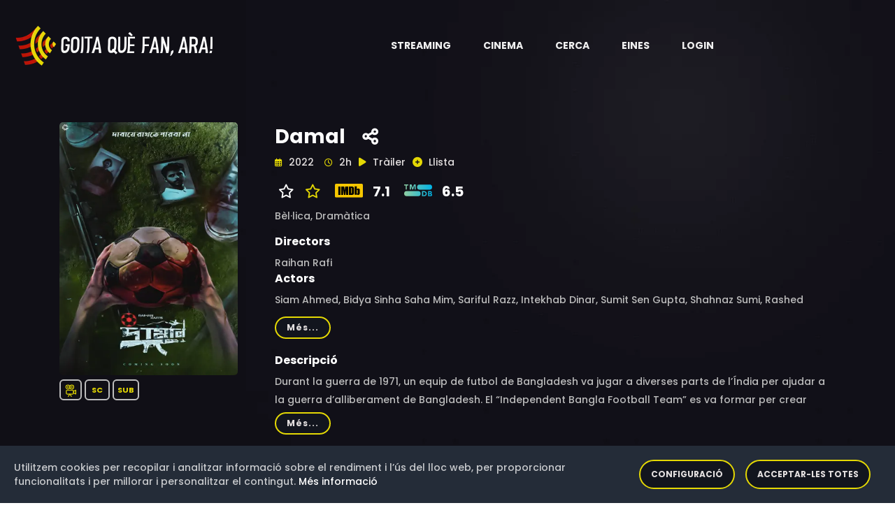

--- FILE ---
content_type: text/html;charset=UTF-8
request_url: https://goitaquefanara.cat/item/hY0XE4QBt0cOgiMiVPIe
body_size: 8015
content:
<!doctype html>
<html xmlns="http://www.w3.org/1999/xhtml"
      class="no-js" lang="ca-ES">
<head>

    <!-- Generic resources -->
    
    <!-- HTML Meta Tags -->
    <meta charset="utf-8">
    <meta http-equiv="x-ua-compatible" content="ie=edge">
    <title>Damal</title>
    <meta name="description" content="Durant la guerra de 1971, un equip de futbol de Bangladesh va jugar a diverses parts de l’Índia per ajudar a la guerra d’alliberament de Bangladesh. El “Independent Bangla Football Team” es va formar per crear opinió pública a favor de la independència i crear un fons per als lluitadors per la llibertat.">
    <meta name="viewport" content="width=device-width, initial-scale=1">
    <!-- Twitter tags -->
    <meta name="twitter:card" content="summary_large_image">
    <meta property="twitter:url" content="https://goitaquefanara.cat/item/hY0XE4QBt0cOgiMiVPIe">
    <meta name="twitter:site" content="@goitaquefem">
    <meta name="twitter:title" content="Damal">
    <meta name="twitter:description" content="Durant la guerra de 1971, un equip de futbol de Bangladesh va jugar a diverses parts de l’Índia per ajudar a la guerra d’alliberament de Bangladesh. El “Independent Bangla Football Team” es va formar per crear opinió pública a favor de la independència i crear un fons per als lluitadors per la llibertat.">
    
    <meta name="twitter:image" content="https://goitaquefanara.cat/images/hY0XE4QBt0cOgiMiVPIe">
    
    <!-- Open Graph tags -->
    <meta property="og:site_name" content="Goitaquefanara.cat">
    <meta property="og:url" content="https://goitaquefanara.cat/item/hY0XE4QBt0cOgiMiVPIe">
    <meta property="og:title" content="Damal"/>
    <meta property="og:description" content="Durant la guerra de 1971, un equip de futbol de Bangladesh va jugar a diverses parts de l’Índia per ajudar a la guerra d’alliberament de Bangladesh. El “Independent Bangla Football Team” es va formar per crear opinió pública a favor de la independència i crear un fons per als lluitadors per la llibertat."/>
    
    <meta property="og:image" content="https://goitaquefanara.cat/images/hY0XE4QBt0cOgiMiVPIe"/>
    <meta property="og:image:type" content="image/webp"/>
    

    <meta property="og:locale" content="ca_ES"/>
    
    <meta property="og:image:width" content="400"/>
    <meta property="og:image:height" content="568"/>
    
    <meta property="og:type" content="video.movie"/>
    
    
    <meta property="og:video" content="https://www.youtube.com/watch?v=uDXcDGLelXk"/>
    <meta property="video:actor" content="Siam Ahmed, Bidya Sinha Saha Mim, Sariful Razz, Intekhab Dinar, Sumit Sen Gupta, Shahnaz Sumi, Rashed Mamun Apu, Kayes Chowdhury, Somu Chowdhury, Sayed Babu, A.K. Azad Shetu, Nasir Uddin Khan, Syed Nazmus Sakib, Mili Bashar, Naziba Basher, Ahsan Habib Nasim, Tiger Robi, Samia Othoi, Sarwat Azad Brishti, Puja Agnes Cruze"/>
    <meta property="video:director" content="Raihan Rafi"/>
    <meta property="video:release_date" content="2022"/>
    
    <meta property="video:duration" content="7200"/>
    
    <meta property="video:tag" content="Bèl·lica, Dramàtica"/>
    
    

    <link rel="shortcut icon" type="image/x-icon" href="/img/logos/black_icon.webp">

    <!-- CSS here -->
    <link rel="stylesheet" type="text/css" href="https://cdnjs.cloudflare.com/ajax/libs/bootstrap/4.6.0/css/bootstrap.min.css">
    <link rel="stylesheet" as="style" type="text/css" href="https://cdnjs.cloudflare.com/ajax/libs/font-awesome/6.1.0/css/all.min.css">
    <link rel="stylesheet" type="text/css" href="https://cdnjs.cloudflare.com/ajax/libs/OwlCarousel2/2.3.4/assets/owl.theme.default.min.css">
    <link rel="stylesheet" type="text/css" href="https://cdnjs.cloudflare.com/ajax/libs/OwlCarousel2/2.3.4/assets/owl.carousel.min.css">
    <link rel="stylesheet" type="text/css" href="/css/custom-202512171807.css">
    <link rel="stylesheet" type="text/css" href="/css/responsive-202512171807.css">
    <link rel="stylesheet" as="style" type="text/css" href="https://cdnjs.cloudflare.com/ajax/libs/magnific-popup.js/1.1.0/magnific-popup.min.css">
    <link rel="preload" as="style" type="text/css" href="https://cdnjs.cloudflare.com/ajax/libs/bootstrap-social/4.6.1/bootstrap-social.min.css">
    <link rel="stylesheet" type="text/css" href="/css/gdpr-202512171807.css">
    <link rel="stylesheet" type="text/css" href="https://fonts.googleapis.com/css2?family=Poppins:ital,wght@0,400;0,500;0,600;0,700;0,800;0,900;1,400;1,500;1,600;1,700;1,800&display=swap">



    <!-- Generic Scripts -->
    

    <!-- JS here -->
    <script src="/js/constants-202512171807.js" async></script>
    <script src="/js/popper.min.js"></script>
    <script src="https://cdnjs.cloudflare.com/ajax/libs/jquery/3.6.0/jquery.min.js" ></script>
    <script src="https://cdnjs.cloudflare.com/ajax/libs/bootstrap/4.6.0/js/bootstrap.min.js" async></script>
    <script src="https://cdnjs.cloudflare.com/ajax/libs/OwlCarousel2/2.3.4/owl.carousel.min.js"></script>
    <script src="https://cdnjs.cloudflare.com/ajax/libs/odometer.js/0.4.8/odometer.min.js"></script>
    <script src="https://cdnjs.cloudflare.com/ajax/libs/slick-carousel/1.8.1/slick.min.js"></script>
    <script src="https://cdnjs.cloudflare.com/ajax/libs/wow/1.1.2/wow.min.js" async></script>
    <script src="https://cdnjs.cloudflare.com/ajax/libs/aos/2.3.4/aos.js" async></script>
    <script src="https://cdnjs.cloudflare.com/ajax/libs/magnific-popup.js/1.1.0/jquery.magnific-popup.min.js" async></script>

    <script defer src="/js/gdpr-202512171807.js"></script>
    <script defer src="/js/gdpr-lang-ca-202512171807.js"></script>

    <script>
        authorizationKey = "Authorization";
        authorizationValue = "5UE0Tw7PV3rq9mfOgHGlYNF0dqj3UeO9MhSmyXX+FO2qeMyPaiG0BiVB6BO2x+UybRdn1fhjN1AW\/Bfl5mng1RrQNWz8r5vCaO1eM+3R2V+UDSQ29lYESSPNX8ue1mIjX8gYbdm1rMoDU8YQEBaIj83VeUflmv4BRcUOm0KO2r4\/gMI6gscsFD5XNpWpG4RlITya8HLiG0H9ri4pbPdcSSU5l10Dr3H5usV8UXVxpN18I3laOBkX4Sm93GUQyElI";
    </script>

    
        <!-- Google Tag Manager -->
        <script>(function(w,d,s,l,i){w[l]=w[l]||[];w[l].push({'gtm.start':
                new Date().getTime(),event:'gtm.js'});var f=d.getElementsByTagName(s)[0],
            j=d.createElement(s),dl=l!='dataLayer'?'&l='+l:'';j.async=true;j.src=
            'https://www.googletagmanager.com/gtm.js?id='+i+dl;f.parentNode.insertBefore(j,f);
        })(window,document,'script','dataLayer','GTM-K48G655');</script>
        <!-- End Google Tag Manager -->
    


    <!-- default styles -->
    <link href="https://cdn.jsdelivr.net/gh/kartik-v/bootstrap-star-rating@4.1.2/css/star-rating.min.css" media="all"
          rel="stylesheet" type="text/css"/>

    <!-- with v4.1.0 Krajee SVG theme is used as default (and must be loaded as below) - include any of the other theme CSS files as mentioned below (and change the theme property of the plugin) -->
    <link href="https://cdn.jsdelivr.net/gh/kartik-v/bootstrap-star-rating@4.1.2/themes/krajee-svg/theme.css"
          media="all" rel="stylesheet" type="text/css"/>

    <!-- important mandatory libraries -->
    <script src="https://cdn.jsdelivr.net/gh/kartik-v/bootstrap-star-rating@4.1.2/js/star-rating.min.js"
            type="text/javascript"></script>
    <!-- with v4.1.0 Krajee SVG theme is used as default (and must be loaded as below) - include any of the other theme JS files as mentioned below (and change the theme property of the plugin) -->
    <script src="https://cdn.jsdelivr.net/gh/kartik-v/bootstrap-star-rating@4.1.2/themes/krajee-svg/theme.js"></script>

    <!-- optionally if you need translation for your language then include locale file as mentioned below (replace LANG.js with your own locale file) -->
    <script src="https://cdn.jsdelivr.net/gh/kartik-v/bootstrap-star-rating@4.1.2/js/locales/LANG.js"></script>

</head>

<body class="bg-image" style="background-image: url('/img/bg/blog_bg.webp'); height: 100vh">


    <!-- Google Tag Manager (noscript) -->
    <noscript>
        <iframe src="https://www.googletagmanager.com/ns.html?id=GTM-K48G655"
                height="0" width="0" style="display:none;visibility:hidden"></iframe>
    </noscript>
    <!-- End Google Tag Manager (noscript) -->

<!-- header-area -->

    <header>
        <div id="sticky-header" class="menu-area transparent-header">
            <div class="container custom-container">
                <div class="row">
                    <div class="col-12">
                        <div class="mobile-nav-toggler"><i class="fas fa-bars"></i></div>
                        <div class="menu-wrap">
                            <nav class="menu-nav show">
                                <div class="logo">
                                    <a aria-label="Aneu a la pàgina principal" href="/">
                                        <img alt="Logotip de Goitaquefanara" src="/img/logos/logo.webp" class="logo">
                                    </a>
                                </div>
                                <div class="logo-item android-logo" style="display: none">
                                    <a title="Descarrega't l'aplicació per a dispositius mòbils Android" target="_blank" href="https://play.google.com/store/apps/details?id=com.basetis.goitaplay" aria-label="Streaming" role="button" aria-haspopup="true" aria-expanded="true">
                                        <i class="fa-brands fa-android logo-item-i"></i>
                                    </a>
                                </div>
                                <div class="logo-item ios-logo" style="display: none">
                                    <a title="Descarrega't l'aplicació per a dispositius mòbils iOS" target="_blank" href="https://apps.apple.com/es/app/goita-play/id1641314865" aria-label="Streaming" role="button" aria-haspopup="true" aria-expanded="true">
                                        <i class="fa-brands fa-apple logo-item-i"></i>
                                    </a>
                                </div>
                                <script>
                                    const iosLogo = document.querySelector(".ios-logo");
                                    const androidLogo = document.querySelector(".android-logo");
                                    // Hide logos when is necessary
                                    if (/Android/i.test(navigator.userAgent)) {
                                        if (iosLogo) {
                                            iosLogo.style.display = "none";
                                        }
                                        if (androidLogo) {
                                            androidLogo.style.display = "block";
                                        }
                                    }
                                    if (/iPhone|iPad/i.test(navigator.userAgent)) {
                                        if (iosLogo) {
                                            iosLogo.style.display = "block";
                                        }
                                        if (androidLogo) {
                                            androidLogo.style.display = "none";
                                        }
                                    }
                                </script>
                                <div class="nav navbar-nav navbar-wrap main-menu d-none d-lg-flex">
                                    <ul class="navigation">
                                        <li class="menu-item-has-children" >
                                            <a href="#" aria-label="Streaming" role="button" aria-haspopup="true" aria-expanded="true"> <span class="nav-label">Streaming</span> <span class="caret"></span></a>
                                            <ul class="submenu">
                                                <li><a href="/news">Novetats</a></li>
                                                <li><a href="/catalog">Catàleg</a></li>
                                                <li><a href="/potentialProviders">Potencials</a></li>
                                                <li><a href="/statistics/streaming">Estadístiques</a></li>
                                                <li><a href="/olds">Darrers dies</a></li>
                                            </ul>
                                        </li>
                                        <li class="menu-item-has-children" >
                                            <a href="#" aria-label="Cinema" role="button" aria-haspopup="true" aria-expanded="true"> <span class="nav-label">Cinema</span> <span class="caret"></span></a>
                                            <ul class="submenu">
                                                <li><a href="/cinema">Cartellera</a></li>
                                                <li><a href="/cinema/theater">Cinemes</a></li>
                                                <li><a href="/cinema/cycle">Cicles de cinema</a></li>
                                                <li><a href="/statistics/cinema">Estadístiques</a></li>
                                            </ul>
                                        </li>
                                        <li><a href="#" data-toggle="modal" data-target="#search-modal">Cerca</a></li>
                                        <li class="menu-item-has-children">
                                            <a href="#" aria-label="Eines" role="button" aria-haspopup="true" aria-expanded="true"> <span class="nav-label">Eines</span> <span class="caret"></span></a>
                                            <ul class="submenu">
                                                <li><a href="/tools/chrome">Google Chrome</a></li>
                                                <li><a href="/tools/firefox">Firefox</a></li>
                                                <li><a href="/tools/ios">iOS</a></li>
                                                <li><a href="/tools/android">Android</a></li>
                                                <li><a href="/tools/alexa">Alexa</a></li>
                                            </ul>
                                        </li>
                                        
                                        <li><a href="/login">Login</a></li>
                                        
                                    </ul>
                                </div>
                            </nav>
                        </div>
                        <div class="mobile-menu">
                            <div class="close-btn"><i class="fas fa-times"></i></div>

                            <nav class="menu-box">
                                <div class="nav-logo"><a href="/"><img alt="Logotip de Goitaquefanara" src="/img/logos/logo.webp" class="logo"></a>
                                </div>
                                <div class="menu-outer">
                                    <!--Here Menu Will Come Automatically Via Javascript / Same Menu as in Header-->
                                </div>
                                <div class="social-links">
                                    <ul class="clearfix">
                                        <li><a href="#"><span class="fab fa-twitter"></span></a></li>
                                        <li><a href="#"><span class="fab fa-facebook-square"></span></a></li>
                                        <li><a href="#"><span class="fab fa-pinterest-p"></span></a></li>
                                        <li><a href="#"><span class="fab fa-instagram"></span></a></li>
                                        <li><a href="#"><span class="fab fa-youtube"></span></a></li>
                                    </ul>
                                </div>
                            </nav>
                        </div>
                        <!-- Mobile Menu  -->

                        <div class="menu-backdrop"></div>
                        <!-- End Mobile Menu -->

                        <!-- Modal Search -->
                        <div class="modal fade" id="search-modal" tabindex="-1" role="dialog" aria-hidden="true">
                            <div class="modal-dialog" role="document">
                                <div class="modal-content">
                                    <form action="/search">
                                        <input name="text" id="textToFind" type="text" placeholder="Títol, actor o director">
                                        <button aria-label="Cerca"><i class="fas fa-search"></i></button>
                                    </form>
                                </div>
                            </div>
                        </div>
                        <!-- Modal Search-end -->
                    </div>
                </div>
            </div>
        </div>
        <script>
            var token = null;
            var domain = "goitaquefanara.cat";

            function gdpr(){
                gdprCookieNotice({
                    locale: 'ca', //This is the default value
                    timeout: 200, //Time until the cookie bar appears
                    expiration: 30, //This is the default value, in days
                    domain: domain, //If you run the same cookie notice on all subdomains, define the main domain starting with a .
                    implicit: false, //Accept cookies on scroll
                    statement: '/cookies', //Link to your cookie statement page
                    performance: ['filters','gdprcookienotice'], //Cookies in the performance category.
                    analytics: ['ga','_ga'], //Cookies in the analytics category.
                    marketing: ['_fbp','personalization_id', 'muc_ads']
                });
            }

            function showAppAlert() {
                var cookieName = "rememberApp";
                var cookie = document.cookie.match('(^|;) ?' + cookieName + '=([^;]*)(;|$)');
                if (cookie==null) {
                    var android = false;

                    var alertHTML = '<div class="alert alert-info alert-dismissible fade show" role="alert">\n' +
                        '                <strong>Descarregueu-vos la nostra aplicació Android</strong>. La trobareu en <a style="color: black" href=""><strong><u>aquest enllaç</u></strong></a>\n' +
                        '                <button type="button" class="close" data-dismiss="alert" aria-label="Close">\n' +
                        '                    <span aria-hidden="true">&times;</span>\n' +
                        '                </button>\n' +
                        '            </div>';
                    var container = document.getElementById('alert-container')
                    if (container !== null) {
                        var alertHTML = null;
                        var android = false;
                        if (/Android/i.test(navigator.userAgent)) {
                            alertHTML = '<div class="alert alert-info alert-dismissible fade show" role="alert">\n' +
                                '                <strong>Descarregueu-vos la nostra aplicació per Android</strong>. La trobareu en <a style="color: black" href="https://play.google.com/store/apps/details?id=com.basetis.goitaplay"><strong><u>aquest enllaç</u></strong></a>\n' +
                                '                <button type="button" class="close" data-dismiss="alert" aria-label="Close">\n' +
                                '                    <span aria-hidden="true">&times;</span>\n' +
                                '                </button>\n' +
                                '            </div>';
                        }
                        if (/iPhone|iPad/i.test(navigator.userAgent)) {
                            alertHTML = '<div class="alert alert-info alert-dismissible fade show" role="alert">\n' +
                                '                <strong>Descarregueu-vos la nostra aplicació per iOS</strong>. La trobareu en <a style="color: black" href="https://apps.apple.com/es/app/goita-play/id1641314865"><strong><u>aquest enllaç</u></strong></a>\n' +
                                '                <button type="button" class="close" data-dismiss="alert" aria-label="Close">\n' +
                                '                    <span aria-hidden="true">&times;</span>\n' +
                                '                </button>\n' +
                                '            </div>';
                        }
                        if (alertHTML != null) {
                            container.innerHTML = alertHTML;
                            // Crea la cookie amb una caducitat de 30 dies
                            document.cookie = cookieName +'=true; max-age=2592000';
                        }
                    }
                }
            }
            document.addEventListener('DOMContentLoaded', function() {
                gdpr();
                showAppAlert();
            });

        </script>
    </header>

<!-- header-area-end -->

<!-- main-area -->
<main>

    <!-- movie-details-area -->
    <section class="movie-details-area">
        <input id="itemId" type="hidden" value="hY0XE4QBt0cOgiMiVPIe">
        <div class="container">
            <div id="alert-container">
            </div>
            <div class="row position-relative">
                <div class="col-xl-3 col-lg-4">
                    <div class="movie-poster">
                        <img alt="Imatge del cartell del títol" src="/images/hY0XE4QBt0cOgiMiVPIe" class="detail-poster-image"
                             onerror="this.onerror=null; this.src='/img/empty.jpg'">
                        <div style="padding-top: 10px; padding-bottom: 10px; ">
                            <span class="quality" style="padding: 5px 5px;"><img
                                    class="icon_yellow"
                                    src="/img/icons/movie.svg"
                                    width="18"
                                    height="18"
                                    data-toggle="tooltip"
                                    data-placement="bottom"
                                    title="Pel·lícula"
                                    alt="Pel·lícula"/></span>
                            
                            
                            <span class="quality"
                                  style="padding: 5px 8px"
                                  data-toggle="tooltip" data-placement="bottom" title="Sense classificació">SC</span>
                            

                            
                            <span class="quality" data-toggle="tooltip"
                                  data-placement="bottom" title="Aquest títol ha estat subtitulat al català">SUB</span>
                        </div>
                        
                    </div>
                </div>
                <div class="col-xl-9 col-lg-12">
                    <div class="movie-details-content">
                        <span class="item-tittle" data-toggle="tooltip" data-placement="bottom"
                              title="Creació: 26 d&#39;octubre de 2022 a les 09:00">Damal</span>
                        <span class="share-link">
                            <a aria-label="Compartiu-ho a xarxes" href="#" data-toggle="modal"
                               data-target="#social-modal">
                            <span data-toggle="tooltip"
                                  data-placement="bottom"  title="Compartiu-ho a xarxes socials"><i
                                    class="fas fa-share-alt"></i></span></a></span>

                        

                        

                        

                        <div class="modal fade" id="social-modal" tabindex="-1" role="dialog"
                             aria-labelledby="exampleModalLabel"
                             aria-hidden="true">
                            <div class="modal-dialog" role="document">
                                <div class="modal-content col-12">
                                    <div class="modal-body">
                                        <div class="icon-container1 d-flex">
                                            <div class="smd">
                                                <a target="_new"
                                                   href="https://www.facebook.com/dialog/share?app_id=1331248503952317&amp;display=popup&amp;href=https://goitaquefanara.cat/item/hY0XE4QBt0cOgiMiVPIe">
                                                    <i class="img-thumbnail fab fa-facebook fa-2x"
                                                       style="color:#3b5998;background-color: aliceblue"></i></a>
                                                <a target="_new"
                                                   href="https://twitter.com/intent/tweet?url=https://goitaquefanara.cat/item/hY0XE4QBt0cOgiMiVPIe&amp;text=Damal&amp;via=goitaquefem"
                                                   title="Twitter">
                                                    <i class=" img-thumbnail fab fa-twitter fa-2x"
                                                       style="color:#4c6ef5;background-color: aliceblue"></i></a>
                                                <a target="_new"
                                                   href="https://telegram.me/share/url?url=https://goitaquefanara.cat/item/hY0XE4QBt0cOgiMiVPIe&amp;text=Damal">
                                                    <i class="img-thumbnail fab fa-telegram fa-2x"
                                                       style="color:#4c6ef5;background-color: aliceblue"></i></a>
                                                <a target="_new"
                                                   href="https://api.whatsapp.com/send?text=Damal https://goitaquefanara.cat/item/hY0XE4QBt0cOgiMiVPIe">
                                                    <i class="img-thumbnail fab fa-whatsapp fa-2x"
                                                       style="color:#25D366;background-color: aliceblue"></i></a>
                                            </div>
                                        </div>
                                    </div>
                                </div>
                            </div>
                        </div>

                        <div class="banner-meta">
                            <ul>
                                <li class="release-time">
                                    <span><i class="far fa-calendar-alt"></i> <span>2022</span></span>
                                    <span><i class="far fa-clock"></i> <span>2h</span></span>
                                </li>
                                <li class="share">
                                    <a id="trailerLink" href="https://www.youtube.com/watch?v=uDXcDGLelXk" class="popup-video">
                                        <span><i class="fas fa-play"></i></span>
                                        <span>Tràiler</span></a></li>
                                
                                <li class="share">
                                    <a href="#" data-toggle="modal" data-target="#register-modal">
                                        <span id="favoriteIcon"><i class="fas fa-plus-circle"
                                                                   style="color:#e4d804;"></i></span>
                                        <span>Llista</span></a>
                                    <div class="modal fade" id="register-modal" tabindex="-1" role="dialog"
                                         aria-labelledby="exampleModalLabel2"
                                         aria-hidden="true">
                                        <div class="modal-dialog" role="document">
                                            <div class="modal-content col-12">
                                                <div class="modal-body">
                                                    <div class="smd">
                                                        <span>Per a poder afegir títols a la vostra llista abans us heu de registrar</span>
                                                    </div>
                                                </div>
                                            </div>
                                        </div>
                                    </div>
                                </li>
                                
                            </ul>
                        </div>
                        <div class="rating">
                            <ul>
                                
                                
                                    
                                    <li class="share">
                                        <span><i class="fa-regular fa-star" style="color:white;"></i></span>
                                        <a aria-label="Valoreu aquest títol" href="#" data-toggle="modal"
                                           data-target="#rating-modal">
                                            <i class=""></i>
                                            <span><i class="fa-regular fa-star" style="color:#e4d804;"></i></span></a>
                                    </li>
                                    <div class="modal fade" id="rating-modal" tabindex="-1" role="dialog"
                                         aria-labelledby="exampleModalLabel2"
                                         aria-hidden="true">
                                        <div class="modal-dialog" role="document">
                                            <div class="modal-content col-12">
                                                <div class="modal-body">
                                                    <div class="smd">
                                                        <span>Per a poder valorar un títol abans us heu de registrar</span>
                                                    </div>
                                                </div>
                                            </div>
                                        </div>
                                    </div>
                                
                                <li class="share">
                                    
                                        
                                            <a href="https://www.imdb.com/title/tt14256386" target="_blank">
                                                <img alt="Logotip de IMDB"
                                                     src="/img/logos/rating/IMDB.svg"/>
                                                <span>7.1</span>
                                            </a>
                                        
                                        
                                    
                                </li>
                                <li class="share">
                                    
                                        
                                            <a href="https://www.themoviedb.org/movie/906147" target="_blank">
                                                <img alt="Logotip de TMDB"
                                                     src="/img/logos/rating/TMDB.svg"/>
                                                <span>6.5</span>
                                            </a>
                                        
                                        
                                    
                                </li>
                            </ul>
                        </div>
                        
                        <div class="banner-meta">
                            <ul>
                                <li class="category">
                                    <span>Bèl·lica, </span><span>Dramàtica</span>
                                </li>
                            </ul>
                        </div>
                        <div class="banner-meta">
                            <span><h6>Directors</h6></span>
                            <div class="showmore_directors">
                                <p>Raihan Rafi</p>
                            </div>
                            <span><h6>Actors</h6></span>
                            <div class="showmore_actors">
                                <p>Siam Ahmed, Bidya Sinha Saha Mim, Sariful Razz, Intekhab Dinar, Sumit Sen Gupta, Shahnaz Sumi, Rashed Mamun Apu, Kayes Chowdhury, Somu Chowdhury, Sayed Babu, A.K. Azad Shetu, Nasir Uddin Khan, Syed Nazmus Sakib, Mili Bashar, Naziba Basher, Ahsan Habib Nasim, Tiger Robi, Samia Othoi, Sarwat Azad Brishti, Puja Agnes Cruze</p>
                            </div>
                        </div>
                        <span><h6>Descripció</h6></span>
                        
                        <div>
                            <div class="showmore_description">
                                <p>Durant la guerra de 1971, un equip de futbol de Bangladesh va jugar a diverses parts de l’Índia per ajudar a la guerra d’alliberament de Bangladesh. El “Independent Bangla Football Team” es va formar per crear opinió pública a favor de la independència i crear un fons per als lluitadors per la llibertat.</p>
                            </div>
                        </div>
                        
                        
                        <div>
                            <div class="movie-details-prime">
                                <ul>
                                    <li class="share"><img
                                            alt="Icona de títol no disponible a cap plataforma de Streaming"
                                            src="/img/logos/black_icon.webp" width="50" height="50"></li>
                                    <li class="streaming">
                                        <span class="title">No disponible a cap plataforma de streaming</span>
                                    </li>
                                </ul>
                            </div>
                        </div>
                        
                    </div>
                    <div style="float: right;font-size: 11px">
                        <br><span>Darrera actualització: 21 de gener de 2026 a les 07:32</span>
                        &nbsp;<a aria-label="Anar a la pàgina de metodologia" style="color: #e4d804" href="/methodology"
                                 data-toggle="tooltip"
                                 data-placement="bottom" title="Això què vol dir?"><i
                            style="float: right;font-size: 16px" class="fa-sharp fa-solid fa-circle-question"></i></a>
                    </div>
                </div>
            </div>
            

            
            <div class="modal fade" id="story-modal" tabindex="-1" role="dialog"
                 aria-hidden="true">
                <div class="modal-dialog modal-dialog-centered" role="document">
                    <div class="modal-content">
                        <div class="modal-header">
                            <button aria-label="Tanca" type="button" class="close"
                                    data-dismiss="modal">
                                <span aria-hidden="true" style="color: white">&times;</span>
                            </button>
                        </div>
                        <div class="modal-body">
                            <div class="container-fluid">
                                <div class="row">
                                    <table class="table table-sm">
                                        
                                    </table>
                                </div>
                            </div>
                        </div>
                    </div>

                </div>
            </div>
        </div>
    </section>
    <!-- movie-details-area-end -->

</main>
<!-- main-area-end -->

<!-- footer-area -->
<div>
    <footer>
        <div class="copyright-wrap">
            <div class="container">
                <div class="footer-menu-wrap">
                    <div class="row align-items-center">
                        <div class="col-lg-3">
                            <div class="footer-logo">
                                <a aria-label="Aneu a la pàgina principal" href="/"><img alt="Logotip de Goitaquefanara" src="/img/logos/logo.webp" width="226.5"></a>
                            </div>
                        </div>
                        <div class="col-lg-9">
                            <div class="footer-menu">
                                <nav>
                                    <div class="footer-search">
                                        <form action="/search">
                                            <input name="text" id="textToSearch" type="text" placeholder="Títol, actor o director">
                                            <button aria-label="Cerca"><i class="fas fa-search"></i></button>
                                        </form>
                                    </div>
                                </nav>
                            </div>
                        </div>
                    </div>
                </div>
                <div class="footer-quick-link-wrap">
                    <div class="row align-items-center">
                        <div class="col-md-12">
                            <div class="quick-link-list">
                                <ul>
                                    <li><a href="/methodology">Metodologia</a></li>
                                    <li><a href="/faq">FAQ</a></li>
                                    <li><a href="/updates">Actualitzacions</a></li>
                                    <li><a href="/press">Premsa</a></li>
                                    <li><a href="/legal-advice">Avís legal</a></li>
                                    <li><a href="/cookies">Política de cookies</a></li>
                                    <li><a href="/privacy">Política de privacitat</a></li>
                                </ul>
                            </div>
                        </div>
                    </div>
                    <div class="row align-items-center">
                        <div class="col-md-7">
                            <div class="footer-logo">
                                <br>Amb el suport de:&nbsp;&nbsp;&nbsp;&nbsp;
                                <a aria-label="Aneu a la pàgina de la Fundació .cat" href="https://fundació.cat/" target="_blank">
                                    <img alt="Logotip de Fundacio .cat" src="/img/logos/fundacio_cat.webp" width="175"></a>
                            </div>
                        </div>
                        <div class="col-md-5">
                            <div class="footer-social">
                                <ul>
                                    <li><a aria-label="Compte de Facebook" href="https://www.facebook.com/Goitaquefanara.cat/" title="Facebook"><i class="fab fa-facebook"></i></a></li>
                                    <li><a aria-label="Compte de Twitter" href="https://twitter.com/goitaquefem" title="Twitter"><i class="fab fa-twitter"></i></a></li>
                                    <li><a aria-label="Compte d'Instagram" href="https://www.instagram.com/goitaquefanaracat/" title="Instagram"><i class="fab fa-instagram"></i></a></li>
                                    <li><a aria-label="Compte de Telegram" href="https://t.me/goitaquefanaracat"><i class="fab fa-telegram" title="Telegram"></i></a></li>
                                    <li><a aria-label="Adreça de correu electrònic" href="/cdn-cgi/l/email-protection#680f07011c09191d0d0e0906091a091f0d0a280f05090104460b0705"><i class="fa fa-envelope"></i></a></li>
                                </ul>
                            </div>
                        </div>
                    </div>
                </div>
            </div>
        </div>
        <div class="copyright-wrap">
            <div class="container">
                <div class="row">
                    <div class="col-lg-6 col-md-6">
                        <div class="copyright-text">
                            <p>Versió: 3.9.0.202512171807</p>
                        </div>
                    </div>
                </div>
            </div>
        </div>
    </footer>
</div>
<!-- footer-area-end -->

<script data-cfasync="false" src="/cdn-cgi/scripts/5c5dd728/cloudflare-static/email-decode.min.js"></script><script src="/js/custom-202512171807.js"></script>
<script defer src="/js/carousel-202512171807.js" async></script>
<script src="/js/detail-202512171807.js"></script>
<script src="/js/jquery.showmore.min.js"></script>

<script>(function(){function c(){var b=a.contentDocument||a.contentWindow.document;if(b){var d=b.createElement('script');d.innerHTML="window.__CF$cv$params={r:'9c19e722ad005aae',t:'MTc2OTAzMDkyMg=='};var a=document.createElement('script');a.src='/cdn-cgi/challenge-platform/scripts/jsd/main.js';document.getElementsByTagName('head')[0].appendChild(a);";b.getElementsByTagName('head')[0].appendChild(d)}}if(document.body){var a=document.createElement('iframe');a.height=1;a.width=1;a.style.position='absolute';a.style.top=0;a.style.left=0;a.style.border='none';a.style.visibility='hidden';document.body.appendChild(a);if('loading'!==document.readyState)c();else if(window.addEventListener)document.addEventListener('DOMContentLoaded',c);else{var e=document.onreadystatechange||function(){};document.onreadystatechange=function(b){e(b);'loading'!==document.readyState&&(document.onreadystatechange=e,c())}}}})();</script><script defer src="https://static.cloudflareinsights.com/beacon.min.js/vcd15cbe7772f49c399c6a5babf22c1241717689176015" integrity="sha512-ZpsOmlRQV6y907TI0dKBHq9Md29nnaEIPlkf84rnaERnq6zvWvPUqr2ft8M1aS28oN72PdrCzSjY4U6VaAw1EQ==" data-cf-beacon='{"version":"2024.11.0","token":"7e57199b54904b388582cfafa83c0b3f","r":1,"server_timing":{"name":{"cfCacheStatus":true,"cfEdge":true,"cfExtPri":true,"cfL4":true,"cfOrigin":true,"cfSpeedBrain":true},"location_startswith":null}}' crossorigin="anonymous"></script>
</body>
</html>


--- FILE ---
content_type: text/css
request_url: https://goitaquefanara.cat/css/custom-202512171807.css
body_size: 11382
content:
.mt-10{margin-top:10px}.mb-10{margin-bottom:10px}body{font-family:'Poppins',sans-serif;font-weight:500;font-style:normal;font-size:14px;color:#bcbcbc}.img{max-width:100%;transition:all .3s ease-out 0}.f-left{float:left}.f-right{float:right}.fix{overflow:hidden}a,.button{-webkit-transition:all .3s ease-out 0;-moz-transition:all .3s ease-out 0;-ms-transition:all .3s ease-out 0;-o-transition:all .3s ease-out 0;transition:all .3s ease-out 0}a:focus,.btn:focus,.little_btn:focus,.button:focus{text-decoration:none;outline:0;box-shadow:none}a:hover,.portfolio-cat a:hover,.footer -menu li a:hover{color:#2b96cc;text-decoration:none}a,button{color:#1696e7;outline:medium none}button:focus,input:focus,input:focus,textarea,textarea:focus{outline:0}.uppercase{text-transform:uppercase}.capitalize{text-transform:capitalize}h1,h2,h3,h4,h5,h6{font-family:'Poppins',sans-serif;color:#fff;margin-top:0;font-style:normal;font-weight:700;text-transform:normal}h1 a,h2 a,h3 a,h4 a,h5 a,h6 a{color:inherit}h1{font-size:40px;font-weight:500}h2{font-size:35px}h3{font-size:28px}h4{font-size:22px}h5{font-size:18px}h6{font-size:16px}ul{margin:0;padding:0}li{list-style:none}p{font-size:14px;font-weight:500;line-height:26px;color:#bcbcbc;margin-bottom:15px}hr{border-bottom:1px solid #eceff8;border-top:0 none;padding:0}label{color:#7e7e7e;cursor:pointer;font-size:14px;font-weight:400}*::-moz-selection{background:#d6b161;color:#fff;text-shadow:none}::-moz-selection{background:#444;color:#fff;text-shadow:none}::selection{background:#444;color:#fff;text-shadow:none}*::-moz-placeholder{color:#555;font-size:14px;opacity:1}*::placeholder{color:#555;font-size:14px;opacity:1}.theme-overlay{position:relative}.theme-overlay::before{background:#1696e7 none repeat scroll 0 0;content:"";height:100%;left:0;opacity:.6;position:absolute;top:0;width:100%}.separator{border-top:1px solid #f2f2f2}.navbar-wrap>ul>li.active>a,.navbar-wrap>ul>li:hover>a,.mobile-menu .navigation li.active>a,.header-lang form .icon,.banner-content .sub-title,.banner-content .title>span,.banner-meta ul li.release-time>span>i,.banner-meta ul li.category>a:hover,.section-title .sub-title,.movie-content .top .date,.movie-content .bottom ul li .quality,.movie-content .bottom ul li>span i,.movie-content .top .title a:hover,.ucm-active .owl-nav button:hover,.ucm-active-two .owl-nav button:hover,.tr-movie-menu-active button.active,.footer-menu nav .navigation li:hover>a,.quick-link-list ul li a:hover,.footer-social ul li a:hover,.copyright-text>p>a,.mobile-menu .social-links li a:hover,.header-top-link .quick-link li a:hover,.header-top-link .header-social li a:hover,.header-top-subs>p>span,.movie-item-two .movie-content .title a:hover,.movie-content-bottom ul li.tag a:hover,.breadcrumb-content .breadcrumb li a,.breadcrumb-content .title>span{color:#e4d804}.scroll-top,.btn:hover,.little_btn:hover,.navbar-wrap>ul>li .submenu li a::before,.title-style-two .sub-title::before,.services-list ul li .icon::before,.tr-movie-menu-active button::before,.tr-movie-menu-active button::after{background:#e4d804}.btn{user-select:none;-moz-user-select:none;background:#12151e none repeat scroll 0 0;border:2px solid #e4d804;border-radius:50px;color:#e3dfdf;cursor:pointer;display:inline-block;font-size:12px;font-weight:700;letter-spacing:1px;line-height:1.5;margin-bottom:0;padding:16px 34px;text-align:center;text-transform:uppercase;touch-action:manipulation;transition:all .3s ease 0;vertical-align:middle;white-space:nowrap;max-width:200px}.btn>i{margin-right:7px}.little_btn{user-select:none;-moz-user-select:none;background:#12151e none repeat scroll 0 0;border:2px solid #e4d804;border-radius:50px;color:#e3dfdf;cursor:pointer;display:inline-block;font-size:12px;font-weight:700;line-height:1.5;margin-bottom:0;margin-right:10px;padding:5px 15px;text-align:center;text-transform:uppercase;touch-action:manipulation;transition:all .3s ease 0;vertical-align:middle;white-space:nowrap;max-width:200px}.little_btn_disabled{user-select:none;-moz-user-select:none;background:#e4d804 none repeat scroll 0 0;border:2px solid #e4d804;border-radius:50px;color:#12151e;cursor:pointer;display:inline-block;font-size:12px;font-weight:700;line-height:1.5;margin-bottom:0;margin-right:10px;padding:5px 15px;text-align:center;text-transform:uppercase;touch-action:manipulation;transition:all .3s ease 0;vertical-align:middle;white-space:nowrap;max-width:200px}.little_btn>i{margin-right:7px}.header-action .header-btn .btn:hover,.btn:hover{color:#1e1b29}.header-action .header-btn .little_btn:hover,.little_btn:hover{color:#1e1b29}.breadcrumb>.active{color:#888}.slick-slide:focus{outline:0}.scroll-top{width:50px;height:50px;line-height:50px;position:fixed;bottom:105%;right:50px;font-size:16px;border-radius:50%;z-index:99;color:#171d22;text-align:center;cursor:pointer;transition:1s ease;border:0;opacity:0}.scroll-top.open{bottom:30px;opacity:1}.scroll-top::after{position:absolute;z-index:-1;content:'';top:100%;left:5%;height:10px;width:90%;opacity:1;background:radial-gradient(ellipse at center,rgba(0,0,0,0.25) 0,rgba(0,0,0,0) 80%)}.scroll-top:hover{background:#171d22;color:#fff}.custom-container{max-width:1420px}.transparent-header{position:absolute;left:0;top:0;width:100%;z-index:9;height:auto;padding:20px 0}.menu-nav{display:flex;align-items:center;justify-content:flex-start}.navbar-wrap{display:flex;flex-grow:1}.navbar-wrap>ul{display:flex;flex-direction:row;flex-wrap:wrap;margin-left:auto;margin-right:auto}.navbar-wrap>ul>li{display:block;position:relative}.navbar-wrap>ul>li>a{font-size:14px;font-weight:700;text-transform:uppercase;color:#f0f0f0;padding:38px 23px;display:block;line-height:1;position:relative;z-index:1;user-select:none}.main-menu .navigation li.menu-item-has-children .dropdown-btn{display:none}.header-action>ul{display:flex;align-items:center;margin-left:10px}.header-action>ul>li{position:relative;margin-left:30px}.header-action>ul>li:first-child{margin-left:0}.header-action>ul>li.header-search>a{padding-right:10px}.header-action>ul>li>a{color:#fff;font-size:14px}.navbar-wrap>ul>li .submenu{position:absolute;z-index:9;border-radius:0;border:0;-webkit-box-shadow:0 13px 25px -12px rgb(0 0 0 / 25%);-moz-box-shadow:0 13px 25px -12px rgba(0,0,0,0.25);box-shadow:0 13px 25px -12px rgb(0 0 0 / 25%);display:block;left:0;opacity:0;padding:18px 0;right:0;top:100%;visibility:hidden;min-width:230px;border:1px solid #283846;background:#1b252e;box-shadow:0 30px 70px 0 rgb(26 36 45 / 59%);margin:0;transform:scale(1,0);transform-origin:0 0;-webkit-transition:all .3s ease-in-out;-moz-transition:all .3s ease-in-out;-ms-transition:all .3s ease-in-out;-o-transition:all .3s ease-in-out;transition:all .3s ease-in-out}.navbar-wrap>ul>li .submenu li{margin-left:0;text-align:left;display:block}.navbar-wrap>ul>li .submenu li a{padding:10px 20px 10px 25px;display:block;font-weight:500;color:#f0f0f0;position:relative;-webkit-transition:all .3s ease-in-out;-moz-transition:all .3s ease-in-out;-ms-transition:all .3s ease-in-out;-o-transition:all .3s ease-in-out;transition:all .3s ease-in-out}.navbar-wrap>ul>li .submenu li a::before{content:"";position:absolute;left:20px;width:0;height:2px;top:20px;-webkit-transition:all .3s ease-in-out;-moz-transition:all .3s ease-in-out;-ms-transition:all .3s ease-in-out;-o-transition:all .3s ease-in-out;transition:all .3s ease-in-out}.navbar-wrap>ul>li .submenu li:hover>a{padding-left:45px}.navbar-wrap>ul>li .submenu li:hover>a::before{width:15px}.navbar-wrap ul li:hover>.submenu{opacity:1;visibility:visible;transform:scale(1)}.header-lang form{display:flex;align-items:center}.header-lang form .icon{font-size:18px;margin-right:6px}.header-lang form select{background:transparent;border:0;color:#fff;text-transform:uppercase;font-weight:700;outline:0}.header-lang form select option{color:#1a1a1e}.header-action ul li.header-lang{padding-left:15px;margin-left:15px}.header-action ul li.header-lang::before{content:"|";position:absolute;left:-1px;top:50%;transform:translateY(-50%);color:#fff;opacity:.12}.header-action .header-btn .btn{color:#fff;font-size:14px;padding:10px 34px}.sticky-menu{left:0;padding:0;margin:auto;position:fixed;top:0;width:100%;z-index:99;background:#171d22;-webkit-animation:1000ms ease-in-out 0 normal none 1 running fadeInDown;animation:1000ms ease-in-out 0 normal none 1 running fadeInDown;-webkit-box-shadow:0 10px 15px rgba(25,25,25,0.1);box-shadow:0 10px 15px rgba(25,25,25,0.1);border-radius:0}.header-top-wrap{background:#12151e}.header-top-subs>p{margin-bottom:0;font-size:12px;color:#c3c3c3}.header-top-link,.header-top-link .quick-link,.header-top-link .header-social{display:flex;align-items:center;flex-wrap:wrap}.header-top-link{justify-content:flex-end}.header-top-link .quick-link li{position:relative}.header-top-link .quick-link li+li{padding-left:13px;margin-left:11px}.header-top-link .quick-link li+li::before{content:"|";position:absolute;left:0;top:50%;transform:translateY(-50%);color:#616161;font-size:12px}.header-top-link .quick-link li a{font-size:12px;font-weight:500;color:#c3c3c3;display:block}.header-top-link .header-social{margin-left:10px}.header-top-link .header-social li{flex:0 0 32px;width:32px}.header-top-link .header-social li a{display:block;width:100%;height:40px;line-height:40px;text-align:center;font-size:11px;color:#c3c3c3;position:relative}.header-top-link .header-social li a::before{content:"";position:absolute;left:0;bottom:0;width:100%;height:1px;background:#e4d804;-webkit-transition:all .3s ease-out 0;-moz-transition:all .3s ease-out 0;-ms-transition:all .3s ease-out 0;-o-transition:all .3s ease-out 0;transition:all .3s ease-out 0;opacity:0}.header-top-link .header-social li a:hover{background:#20212b}.header-top-link .header-social li a:hover::before{opacity:1}.header-style-two{position:relative}.header-style-two .menu-area{background:#252631;padding:8px 0}.header-style-two .navbar-wrap>ul{margin-right:0}.header-style-two::after{content:"";position:absolute;background-image:url(../img/bg/header_bottom_shape.png);left:0;right:0;bottom:-20px;max-width:1499px;height:28px;background-repeat:no-repeat;margin:0 auto}.header-style-two .menu-area.sticky-menu{padding:0}.header-style-two .navbar-wrap>ul>li .submenu{border:1px solid #323344;background:#252631}.header-style-two .header-action .footer-search form{margin-left:0}.header-style-two .header-action ul li.header-lang::before{display:none}.header-style-two .header-action ul li.header-lang{padding-left:0;margin-left:30px}#search-modal{background-color:rgba(23,26,33,.95)}#search-modal .modal-dialog{position:absolute;top:50%;left:50%;-webkit-transform:translate(-50%,-50%);-moz-transform:translate(-50%,-50%);-ms-transform:translate(-50%,-50%);-o-transform:translate(-50%,-50%);transform:translate(-50%,-50%);border:0;outline:0;margin:0;min-width:700px}#search-modal .modal-dialog .modal-content{background:0;-webkit-box-shadow:none;-moz-box-shadow:none;box-shadow:none;border:0}#search-modal .modal-dialog .modal-content form{width:100%;position:relative}#search-modal .modal-dialog .modal-content form input{width:100%;font-size:36px;border:0;border-bottom:3px solid rgba(255,255,255,.1);background:0;color:#fff;padding:0 85px 12px 40px}#search-modal .modal-dialog .modal-content form input::-moz-placeholder{font-size:35px}#search-modal .modal-dialog .modal-content form input::placeholder{font-size:35px}#search-modal .modal-dialog .modal-content form button{position:absolute;right:40px;margin-bottom:0;font-size:30px;background:0;border:0;cursor:pointer;color:#e4d804;top:8px}.modal-backdrop{z-index:1}.modal-open .header-top{z-index:2}.nav-outer .mobile-nav-toggler{position:relative;float:right;font-size:40px;line-height:50px;cursor:pointer;display:none;color:#fff;margin-right:30px;top:15px}.nav-logo img{width:150px}.mobile-menu{position:fixed;right:0;top:0;width:300px;padding-right:30px;max-width:100%;height:100%;opacity:0;visibility:hidden;z-index:99;border-radius:0;transition:all 700ms ease;-moz-transition:all 700ms ease;-webkit-transition:all 700ms ease;-ms-transition:all 700ms ease;-o-transition:all 700ms ease;-webkit-transform:translateX(101%);-ms-transform:translateX(101%);transform:translateX(101%)}.mobile-menu .navbar-collapse{display:block !important}.mobile-menu .nav-logo{position:relative;padding:30px 25px;text-align:left}.mobile-menu-visible{overflow:hidden}.mobile-menu-visible .mobile-menu{opacity:1;visibility:visible;-webkit-transform:translateX(0);-ms-transform:translateX(0);transform:translateX(0)}.mobile-menu .navigation li.current>a:before{height:100%}.menu-backdrop{position:fixed;right:0;top:0;width:100%;height:100%;z-index:2;transition:all 700ms ease;-moz-transition:all 700ms ease;-webkit-transition:all 700ms ease;-ms-transition:all 700ms ease;-o-transition:all 700ms ease;opacity:0;visibility:hidden;background:#171d22}.mobile-menu-visible .menu-backdrop{opacity:.80;visibility:visible}.mobile-menu .menu-box{position:absolute;left:0;top:0;width:100%;height:100%;max-height:100%;overflow-y:auto;overflow-x:hidden;background:#171d22;padding:0;z-index:5;box-shadow:-9px 0 14px 0 rgb(0 0 0 / 6%)}.mobile-menu-visible .mobile-menu .menu-box{opacity:1;visibility:visible}.mobile-menu .close-btn{position:absolute;right:25px;top:32px;line-height:30px;width:35px;text-align:center;font-size:20px;color:#fff;cursor:pointer;z-index:10;-webkit-transition:all .9s ease;-o-transition:all .9s ease;transition:all .9s ease}.mobile-menu-visible .mobile-menu .close-btn{-webkit-transform:rotate(360deg);-ms-transform:rotate(360deg);transform:rotate(360deg)}.mobile-menu .navigation{position:relative;display:block;width:100%;float:none}.mobile-menu .navigation li{position:relative;display:block;border-top:1px solid rgb(255 255 255 / 10%)}.mobile-menu .navigation>li:last-child{border-bottom:1px solid rgb(255 255 255 / 10%)}.mobile-menu .navigation li>ul>li:first-child{border-top:1px solid rgb(255 255 255 / 10%)}.mobile-menu .navigation li>a{position:relative;display:block;line-height:24px;padding:10px 25px;font-size:15px;font-weight:500;color:#fff;text-transform:capitalize;-webkit-transition:all 500ms ease;-o-transition:all 500ms ease;transition:all 500ms ease;border:0}.mobile-menu .navigation li ul li>a{font-size:15px;margin-left:20px;text-transform:capitalize}.mobile-menu .navigation li ul li ul li a{margin-left:40px}.mobile-menu .navigation li ul li ul li ul li a{margin-left:60px}.mobile-menu .navigation li>a:before{content:'';position:absolute;left:0;top:0;height:0;-webkit-transition:all 500ms ease;-o-transition:all 500ms ease;transition:all 500ms ease}.mobile-menu .navigation li.menu-item-has-children .dropdown-btn{position:absolute;right:6px;top:6px;width:32px;height:32px;text-align:center;font-size:16px;line-height:32px;color:#fff;background:#2f373e;cursor:pointer;border-radius:2px;-webkit-transition:all 500ms ease;-o-transition:all 500ms ease;transition:all 500ms ease;z-index:5}.mobile-menu .navigation li.menu-item-has-children .dropdown-btn.open{-webkit-transform:rotate(90deg);-ms-transform:rotate(90deg);transform:rotate(90deg)}.mobile-menu .navigation li>ul,.mobile-menu .navigation li>ul>li>ul{display:none}.mobile-menu .social-links{position:relative;text-align:center;padding:30px 25px}.mobile-menu .social-links li{position:relative;display:inline-block;margin:0 10px 10px}.mobile-menu .social-links li a{position:relative;line-height:32px;font-size:16px;color:#fff;-webkit-transition:all 500ms ease;-o-transition:all 500ms ease;transition:all 500ms ease}.menu-area .mobile-nav-toggler{position:relative;float:right;font-size:30px;cursor:pointer;line-height:1;color:#fff;display:none;margin-top:7px}.breadcrumb-bg{padding:270px 0 240px;background-position:center;background-size:cover;position:relative;z-index:1}.breadcrumb-bg::before{content:"";position:absolute;left:0;top:0;width:100%;height:100%;background:#04081a;background:-webkit-linear-gradient(to right,#04081a,transparent);background:linear-gradient(to right,#04081a,transparent);opacity:.66}.breadcrumb-bg::after{content:"";position:absolute;left:0;top:0;width:100%;height:146px;background:#000;background:-webkit-linear-gradient(to bottom,#000,transparent);background:linear-gradient(to bottom,#000,transparent);opacity:.66}.breadcrumb-content{text-align:center}.breadcrumb-content .title{font-size:60px;line-height:1.3;margin-bottom:8px}.breadcrumb-content .breadcrumb{display:-ms-flexbox;display:flex;-ms-flex-wrap:wrap;flex-wrap:wrap;padding:0;margin-bottom:0;list-style:none;background-color:transparent;border-radius:0;justify-content:center}.breadcrumb-content .breadcrumb li{text-transform:uppercase;font-weight:600;color:#fff}.breadcrumb-content .breadcrumb li+li{padding-left:14px}.breadcrumb-content .breadcrumb li+li::before{content:"|";color:#fff;padding-right:14px}.banner-bg{padding:295px 0 273px;background-position:center;background-size:cover}.banner-content .sub-title{font-size:26px;margin-bottom:10px}.banner-content .title{font-size:60px;line-height:1.2;margin-bottom:29px}.banner-meta{margin-bottom:35px}.banner-meta ul{display:flex;flex-wrap:wrap}.banner-meta ul li{display:flex;align-items:center;margin-top:5px;margin-bottom:1px;margin-right:10px}.banner-meta ul li:last-child{margin-right:0}.banner-meta ul li.category>a{font-size:14px;font-weight:500;color:#e3dfdf}.banner-meta ul li.category>a+a{margin-left:5px}.banner-meta ul li.release-time>span{font-size:14px;font-weight:500;color:#e3dfdf}.banner-meta ul li.release-time>span+span{margin-left:15px}.banner-meta ul li.release-time>span>i{font-size:12px;margin-right:5px}.slider-bg{background-position:top center;background-size:cover;padding:135px 0 120px}.slider-img>img{display:inline-block;border-radius:8px;box-shadow:0 1px 13px 0 rgba(25,25,25,0.004);max-width:100%;margin-right:-15px}.ucm-bg{padding:0;background-position:center;background-size:cover;position:relative;z-index:1}.ucm-bg::before{content:"";position:absolute;left:0;top:0;width:100%;height:100%;background:#100e17;opacity:.95}.ucm-bg-shape{position:absolute;left:0;top:0;width:100%;height:100%;background-position:center;background-size:cover}.section-title .sub-title{display:block;line-height:1;font-size:12px;font-weight:500;position:relative;margin-bottom:12px;letter-spacing:1px}.section-title .title{margin-bottom:0;font-size:20px}.section-title .little-title{margin-bottom:0;font-size:14px}.ucm-nav-wrap .nav-tabs{border:0}.ucm-nav-wrap .nav-tabs .nav-link,.movie-bg .tr-movie-menu-active button,.movie-filter-form select{border-radius:50px;background:#20212b;font-size:12px;font-weight:600;color:#e3dfdf;border:2px solid #2d303d;padding:11px 27px;margin-bottom:0;transition:none !important}.ucm-nav-wrap .nav-tabs li{margin-right:12px;margin-top:12px}.ucm-nav-wrap .nav-tabs li:last-child{margin-right:0}.ucm-nav-wrap .nav-tabs .nav-link.active,.movie-bg .tr-movie-menu-active button.active{color:#fff;border-color:#e4d804}.ucm-nav-wrap{display:flex;align-items:center;justify-content:flex-end;flex-wrap:wrap;margin-right:102px}.movie-bg .tr-movie-menu-active{display:flex;align-items:center;flex-wrap:wrap;justify-content:flex-end;margin-bottom:0}.movie-bg .tr-movie-menu-active button{box-shadow:none;margin:10px 5px 0;text-transform:capitalize}.movie-bg .tr-movie-menu-active button::before,.movie-bg .tr-movie-menu-active button::after{display:none}.movie-bg .tr-movie-menu-active button.active{text-shadow:none}.movie-page-meta{display:flex;align-items:center;justify-content:flex-end;flex-wrap:wrap}.movie-filter-form{margin:10px 0 0 5px}.movie-filter-form select{padding:11px 35px 11px 25px;outline:0;min-height:44px;box-shadow:none;background:#20212b url(../img/images/nw_selarw.png) no-repeat scroll 97.5% center;border-color:#e4d804}.custom-select:focus{border-color:#e4d804;box-shadow:none}.movie-poster img{max-width:100%;border-radius:5px}.movie-poster{position:relative}.movie-content .top{display:flex;align-items:center;justify-content:space-between;margin-bottom:5px;margin-top:5px}.movie-content .top .title{font-size:12px;font-weight:600;margin-bottom:0;flex-grow:1}.movie-content .top .date{margin-left:5px}.movie-content .bottom{margin-bottom:25px;margin-top:0}.movie-content .bottom ul{display:flex;align-items:center;justify-content:space-between}.quality{border:2px solid #bcbcbc;padding:5px 5px;line-height:1;font-weight:700;font-size:11px;text-transform:uppercase;border-radius:6px;user-select:none;color:#e4d804}.movie-content .bottom ul li{display:flex;align-items:center}.movie-content .bottom ul li .rating{margin-left:15px}.movie-content .bottom ul li>span{color:#bcbcbc;font-size:12px}.movie-content .bottom ul li>span i{margin-right:5px}.movie-content{padding-right:1px}.ucm-active .owl-nav,.ucm-active-two .owl-nav{position:absolute;top:-69px;right:0;background:#20212b;border:2px solid #2d303d;color:#e3dfdf;padding:9.5px 19px;border-radius:50px}.ucm-active.owl-carousel .owl-nav button.owl-prev,.ucm-active-two.owl-carousel .owl-nav button.owl-prev{padding-right:17px;margin-right:13px;position:relative}.ucm-active .owl-nav,.ucm-active-two .owl-nav{top:-50px;border-radius:6px;border:0;padding:2px 10px}.ucm-active .owl-nav button,.ucm-active-two .owl-nav button{position:relative;cursor:pointer;transition:.3s linear}.owl-carousel .owl-dots .active span{width:10px;height:10px;margin:5px 7px;background:#e4d804 !important;display:block}.owl-theme .owl-controls .owl-page{display:inline-block}.owl-theme .owl-controls .owl-page span{background:none repeat scroll 0 0 #869791;border-radius:20px;display:block;height:12px;margin:5px 7px;opacity:.5;width:12px}.ucm-bg2{padding:120px 0 90px;background-position:top center;background-size:cover}.title-style-three{position:relative;padding-bottom:20px}.title-style-three::before{content:"";position:absolute;left:0;bottom:0;background-image:url(../img/images/title_shape.png);width:98px;height:7px}.title-style-three .sub-title{font-weight:700;color:#bcbcbc}.movie-item-two{text-align:center;background:#1f1e24;padding:15px 15px 25px}.movie-item-two .movie-content{padding:0}.movie-item-two .movie-content>.rating{font-size:10px;letter-spacing:-.5px;color:#e4d804;margin-bottom:10px}.movie-item-two .movie-content .title{font-size:16px;font-weight:600;color:#d5d5d5;margin-bottom:12px}.movie-item-two .movie-content .rel{display:block;font-size:12px;color:#9d9b9b}.movie-content-bottom ul{display:flex;align-items:center;justify-content:space-between;padding-top:15px;margin-top:25px;position:relative}.movie-content-bottom ul::before{content:"";position:absolute;left:0;top:0;width:100%;height:1px;background:#000}.movie-content-bottom ul::after{content:"";position:absolute;left:0;top:1px;width:100%;height:1px;background:#27272f}.movie-content-bottom ul li.tag{display:flex;flex-wrap:wrap;flex-grow:1;margin-right:30px}.movie-content-bottom ul li.tag a{display:block;color:#4c5066;background:#02050a;font-size:12px;font-weight:700;padding:7px 12px;line-height:1;margin-right:10px}.movie-content-bottom ul li.tag a:last-child{margin-right:0}.movie-content-bottom ul li .like{font-size:13px;color:#9d9b9b}.movie-content-bottom ul li .like i{font-size:12px;margin-right:5px;color:#c77f01}.movie-bg{background-position:top center;background-size:cover;padding:120px 0 120px}.services-bg{background-position:center;background-size:cover;padding:120px 0}.services-img-wrap{position:relative}.services-img-wrap>img{max-width:100%}.services-img-wrap .download-btn{background:#e4d804;text-transform:uppercase;font-size:12px;font-weight:500;color:#14141d;letter-spacing:5px;position:absolute;bottom:65px;right:-70px;transform:rotate(90deg);padding:43px 49px;border-radius:6px}.download-btn img{max-width:24px;transform:rotate(-90deg)}.services-content-wrap{padding-left:40px}.title-style-two .sub-title{padding-left:53px;color:#e4e2e2}.title-style-two .sub-title::before{content:"";position:absolute;left:0;top:5px;width:40px;height:3px}.services-bg .title-style-two{padding-right:100px}.services-content-wrap>p{margin-bottom:45px}.services-list ul li{display:flex;align-items:center;padding-bottom:25px;margin-bottom:25px;border-bottom:1px dashed #38373c}.services-list ul li .icon{width:95px;height:95px;line-height:93px;text-align:center;border:1px dashed #e4d804;border-radius:50%;flex:0 0 95px;position:relative;font-size:38px;color:#fff;margin-right:20px;z-index:1}.services-list ul li .icon::before{content:"";position:absolute;left:5px;top:5px;right:5px;bottom:5px;border-radius:50%;z-index:-1;transition:.3s linear;opacity:0}.services-list ul li:hover .icon::before{opacity:1}.services-list ul li .content h5{font-size:18px;margin-bottom:10px}.services-list ul li .content p{margin-bottom:0}.services-list{padding-right:110px}.services-list ul li:last-child{margin-bottom:0;padding-bottom:0;border:0}.services-bg-two{padding:270px 0 120px;background-position:center;background-size:cover}.services-bg-two .services-content-wrap{padding-left:0;padding-right:50px}.services-bg-two .services-list{padding-right:0}.services-bg-two .services-img-wrap{text-align:right}.services-bg-two .services-img-wrap>img{max-width:100%;border-radius:8px;box-shadow:0 3px 24px 0 rgba(7,7,7,0.52)}.services-bg-two .services-img-wrap .download-btn{bottom:119px;right:auto;left:-63px;padding:28px 55px}.tr-movie-bg{background-position:top center;background-size:cover;padding:120px 0 60px}.tr-movie-bg2{background-position:top center;background-size:cover;padding:120px 0 120px}.tr-movie-menu-active{display:flex;align-items:center;flex-wrap:wrap;justify-content:center;margin-bottom:40px}.tr-movie-menu-active button{border:0;border-radius:4px;box-shadow:inset 0 3px 7px 0 rgba(0,0,0,0.77);background:#0b1110;font-size:13px;text-transform:uppercase;font-weight:700;color:#cdcaca;padding:17px 25px;position:relative;margin:0 7.5px 15px}.tr-movie-menu-active button::before,.tr-movie-menu-active button::after{content:"";position:absolute;left:0;top:50%;transform:translateY(-50%);width:2px;height:16px;transition:.3s linear;opacity:0}.tr-movie-menu-active button::after{left:auto;right:0}.tr-movie-menu-active button.active::before,.tr-movie-menu-active button.active::after{opacity:1}.tr-movie-menu-active button.active{text-shadow:0 3px 24px rgba(228,216,4,0.5)}.movie-item-row{justify-content:space-between}.movie-item-row .custom-col-{-ms-flex:0 0 19.2%;flex:0 0 19.2%;max-width:19.2%;width:100%;padding-right:15px;padding-left:15px}.movie-item-row .custom-col- .movie-item-two{margin-bottom:45px}.title-style-three.text-center{padding-bottom:30px}.title-style-three.text-center::before{right:0;margin:0 auto}.title-style-three.text-lg-left::before{left:0;right:auto;margin:0}.movie-item-three .movie-poster .overlay-btn li+li{margin-top:17px}.movie-item-three .movie-poster .overlay-btn li a{min-width:140px;padding:10px 34px;font-size:12px;text-transform:capitalize;font-weight:600;letter-spacing:0}.movie-item-three .movie-poster .overlay-btn li.rating{font-size:12px;color:#e4d804}.gallery-area.position-relative{z-index:1;padding:120px 0 0;margin-bottom:-150px}.gallery-bg{background-image:url(../img/bg/gallery_bg.jpg);background-position:top center;background-size:cover;position:absolute;left:0;top:0;width:100%;height:714px;z-index:-1}.gallery-item img{max-width:100%;display:inline-block}.gallery-item{text-align:center;max-width:1080px;margin:0 auto}.gallery-active .slick-active.slick-center{margin-top:0}.gallery-active .slick-slide{margin-top:80px;transition:.4s linear}.gallery-area .slider-nav{max-width:1080px;position:absolute;bottom:30px;left:0;right:0;margin:0 auto;text-align:center;display:flex;align-items:center;justify-content:space-between}.slider-nav>span{text-transform:uppercase;font-size:12px;font-weight:600;color:#bebebe;cursor:pointer;transition:.3s linear}.slider-nav>span.slick-next i{margin-left:5px}.slider-nav>span.slick-prev i{margin-right:5px}.slider-nav>span:hover{color:#e4d804}.pagination-wrap ul{display:flex;align-items:center;flex-wrap:wrap}.pagination-wrap ul li a{display:block;font-size:14px;color:#c2c2c2;font-weight:600;padding:10px 20px;border:1.5px solid #c2c2c2}.pagination-wrap ul li.active a,.pagination-wrap ul li a:hover{color:#171d22;border-color:#e4d804;background:#e4d804}.live-bg{background-position:left center;background-size:cover;padding:120px 0 120px}.live-bg .title-style-two .sub-title{color:#656363}.live-bg .title-style-two .title{color:#1e1b29}.live-movie-img{margin-left:70px}.live-movie-img img{max-width:initial}.live-movie-content>p{color:#6a6a6a;margin-bottom:0}.live-fact-wrap{display:flex;align-items:center;flex-wrap:wrap;margin-top:30px;margin-bottom:24px}.live-fact-wrap .resolution h2{font-size:60px;text-shadow:0 3px 24px rgba(160,160,160,0.09);line-height:1;margin-bottom:0;color:#d81c2b;-webkit-text-fill-color:white;-webkit-text-stroke-width:2px;-webkit-text-stroke-color:#d81c2b}.live-fact-wrap .resolution{margin-right:35px;margin-bottom:15px}.active-customer{margin-bottom:15px}.active-customer h4{font-size:38px;color:#1e1b29;text-shadow:0 3px 4px rgba(30,30,30,0.18);line-height:.8;margin-bottom:5px}.active-customer>p{margin-bottom:0;font-size:16px;font-weight:700;color:#1e1b29;line-height:1}.live-movie-content>.btn{box-shadow:0 3px 24px 0 rgba(160,160,160,0.5);background:#e4d804;color:#1e1b29}.live-movie-content>.btn:hover{background:transparent;box-shadow:none}.movie-details-area{background-position:top center;background-size:cover;padding:175px 0 120px}.movie-details-img{position:relative}.movie-details-img .popup-video{position:absolute;left:50%;top:50%;transform:translate(-50%,-50%);z-index:1}.movie-details-img img{border-radius:5px}.movie-details-content{margin-left:23px}.movie-details-content h5{font-size:26px;margin-bottom:10px}.movie-details-content h2{font-size:60px;margin-bottom:20px}.movie-details-content .banner-meta{margin-bottom:15px}.movie-details-content h2>span,.movie-details-prime ul li.share a:hover{color:#e4d804}.movie-details-content p{margin-bottom:0}.movie-details-prime ul{display:flex;align-items:center;background:#242c38;border-radius:4px;border:1px solid #343434;padding:15px 15px 15px;margin-top:15px;flex-wrap:wrap}.movie-details-prime ul li.share{padding-right:25px;margin-right:25px;position:relative;text-align:center}.movie-details-prime ul li.share::before{content:"";position:absolute;right:0;top:50%;transform:translateY(-50%);width:1px;height:56px;background:#fff;opacity:.15}.movie-details-prime ul li.share a{display:block;color:#bcbcbc;font-size:12px;font-weight:500}.movie-details-prime ul li.share a i{display:block;margin-bottom:7px;font-size:16px;color:#fff}.movie-details-prime ul li.streaming h6{font-size:16px;margin-bottom:5px}.movie-details-prime ul li.streaming span{display:block;color:#bcbcbc;font-size:12px}.movie-details-prime ul li.streaming span.title{display:block;color:white;font-size:12px;font-weight:bold}.movie-details-prime ul li.streaming span.expired{display:block;color:white;font-size:12px;font-weight:bold}.movie-details-prime ul li.watch{margin-left:auto}.movie-details-prime ul li.watch .btn{font-size:10px;padding:10px 20px;letter-spacing:0;background:transparent}.movie-details-prime ul li.watch .btn:hover{background:#e4d804}.movie-details-prime ul li.watch span.title{display:block;color:white;font-size:12px;font-weight:bold}.movie-details-prime ul li.social a{display:block;width:36px;height:36px;border-radius:50%;box-shadow:inset 0 4px 9px 0 rgba(0,0,0,0.25);background-color:#12151e;text-align:center;line-height:36px;font-size:12px;color:#bcbcbc;margin-right:8px}.movie-details-btn .download-btn{background:#e4d804;text-transform:uppercase;font-size:12px;font-weight:500;color:#14141d;letter-spacing:5px;position:absolute;bottom:65px;right:-50px;transform:rotate(90deg);padding:43px 49px;border-radius:6px}.episode-bg{background-position:top center;background-size:cover;padding:120px 0 115px}.episode-top-wrap{display:flex;align-items:flex-end;justify-content:space-between;padding-bottom:25px;position:relative;margin-bottom:35px;flex-wrap:wrap}.episode-watch-wrap::after,.episode-top-wrap::before{content:"";position:absolute;left:0;bottom:0;width:100%;height:2px;background-color:#000;box-shadow:0 1px 3px 0 rgb(102 102 102 / 46%)}.episode-top-wrap .section-title .title{font-size:30px}.total-views-count p{margin-bottom:0;color:#e3dfdf}.total-views-count p i{margin-left:12px;color:#e4d804}.episode-watch-wrap .card{position:relative;display:-ms-flexbox;display:flex;-ms-flex-direction:column;flex-direction:column;min-width:0;word-wrap:break-word;background-color:transparent;background-clip:border-box;border:0;border-radius:0;margin-bottom:35px}.episode-watch-wrap .card .card-header{padding:0;margin-bottom:0;background-color:transparent;border-bottom:0;margin:0}.episode-watch-wrap .card .card-header button{border:0;background:transparent;display:flex;align-items:center;justify-content:space-between;padding:0;color:#e0e0e0}.episode-watch-wrap .card .card-header button .season{font-size:16px;font-weight:700;width:50%;flex:0 0 50%}.episode-watch-wrap .card-body ul li a:hover,.episode-watch-wrap .card-body ul li a i,.episode-watch-wrap .card .card-header button .video-count{color:#e4d804}.episode-watch-wrap .card .card-header button.collapsed .video-count{color:#9b9b9b}.episode-watch-wrap .card .card-body{padding:0}.episode-watch-wrap .card-body ul{margin-top:25px;background:#040406;padding:30px 30px 40px}.episode-watch-wrap .card-body ul li{padding-bottom:15px;margin-bottom:20px;border-bottom:1px solid #242426}.episode-watch-wrap .card-body ul li:last-child{margin-bottom:0}.episode-watch-wrap .card-body ul li .duration{float:right;color:#e3dfdf}.episode-watch-wrap .card-body ul li .duration i{color:#e4d804;margin-right:7px}.episode-watch-wrap .card-body ul li a{font-size:16px;font-weight:600;color:#c8c8c8}.episode-watch-wrap .card-body ul li a i{font-size:12px;margin-right:15px}.episode-watch-wrap .card:last-child{margin-bottom:0}.episode-watch-wrap{padding-bottom:20px;position:relative}.episode-img img{max-width:100%}.movie-episode-wrap{margin-right:20px}.movie-history-wrap .title{font-size:24px;background:rgba(0,0,0,0.349);border:1px solid #29272f;padding:25px 40px;position:relative;margin-bottom:30px}.movie-history-wrap .title span{color:#e4d804}.movie-history-wrap p{margin-bottom:0;padding:0 35px}.movie-history-wrap{margin-top:75px}.pricing-bg{background-position:top center;background-size:cover;padding:120px 0 90px}.pricing-box-wrap{padding:0 80px}.pricing-box-item{box-shadow:0 3px 13px 0 rgba(0,0,0,0.14);background:#1f1e24;border:2px solid #1f1e24;padding:45px 40px 60px;transition:.3s linear}.pricing-box-item.active,.pricing-box-item:hover{border-radius:4px;border-color:#e4d804}.pricing-top{text-align:center;margin-bottom:45px}.pricing-top h6{text-transform:uppercase;font-size:12px;margin-bottom:0}.pricing-top .price{border-radius:4px;box-shadow:0 3px 5px 0 rgba(0,0,0,0.14),inset 0 3px 7px 0 rgba(0,0,0,0.31);max-width:138px;background:#e4d804;padding:25px 25px}.pricing-top .price h3{font-size:28px;color:#14141d;line-height:1;margin-bottom:7px}.pricing-top .price span{display:block;color:#14141d;font-weight:700;line-height:1}.pricing-list ul li{padding-bottom:15px;margin-bottom:25px;border-bottom:1px solid #414146;font-size:12px;color:#fff}.pricing-list ul li i{margin-right:10px}.pricing-list ul li span{float:right;padding-right:5px}.pricing-list ul li.quality span{color:#e4d804}.pricing-list ul li:last-child{margin-bottom:0}.pricing-btn{text-align:center;margin-top:40px}.pricing-btn .btn{text-transform:capitalize;letter-spacing:0;padding:12px 32px;background:#20212b}.pricing-btn .btn:hover{background:#e4d804}.tv-series-bg{background-position:center;background-size:cover;padding:120px 0 70px}.tr-movie-btn .btn{letter-spacing:0;background:#e4d804;color:#1a1e21}.tr-movie-btn .btn:hover{background:transparent;color:#fff}.blog-bg{background-position:top center;background-size:cover;padding:120px 0 0}.blog-post-item{background:#1f1e24;box-shadow:0 1px 7px 0 rgba(0,0,0,0.46);margin-bottom:50px}.blog-post-thumb img{border-radius:4px;max-width:100%}.blog-post-content{padding:30px}.blog-post-content .date,.blog-details-top-meta .user{display:block;margin-bottom:8px}.blog-post-content .date i,.blog-details-top-meta .user i{margin-right:5px;color:#e4d804}.blog-post-content .title{font-size:26px;font-weight:600;margin-bottom:20px}.blog-post-content .title a:hover,.blog-post-meta ul li a:hover{color:#e4d804}.blog-post-content p{margin-bottom:0}.blog-post-content ul{padding-bottom:1em !important;padding-left:1em !important;margin-left:1em}.blog-post-content li{list-style-type:disc !important}.blog-post-meta{display:flex;align-items:center;flex-wrap:wrap;justify-content:space-between;position:relative;padding-top:19px;margin-top:30px}.blog-post-meta::before{content:"";position:absolute;left:0;top:0;width:100%;height:2px;background-color:#000;box-shadow:0 1px 3px 0 rgba(102,102,102,0.46)}.blog-post-meta ul{display:flex;align-items:center;flex-wrap:wrap}.blog-post-meta ul li{position:relative;margin-top:10px;font-size:12px;color:#d0d0d0}.blog-post-meta ul li+li::before{content:"|";padding-left:15px;padding-right:15px;color:#6a6a6a}.blog-post-meta ul li i{color:#e4d804;margin-right:8px}.blog-post-meta ul li a{color:#d0d0d0}.blog-post-meta .read-more{margin-top:10px}.blog-post-meta .read-more a{font-size:14px;font-weight:600;color:#e4d804}.blog-post-meta .read-more a i{margin-left:5px}.blog-widget{background:#1f1e24;border-radius:4px;box-shadow:0 1px 7px 0 rgba(0,0,0,0.46);padding:40px 30px;margin-bottom:30px}.blog-widget:last-child{margin-bottom:0}.sidebar-search input{width:100%;background:#393939;border:0;padding:17px 80px 17px 25px;color:#fff}.sidebar-search input::placeholder{color:#bcbcbc;font-weight:500}.sidebar-search{position:relative}.sidebar-search button{position:absolute;right:0;top:0;width:55px;height:100%;border:0;font-size:16px;color:#100e17;background:#e4d804;padding:0}.sidebar-cat ul li{padding-bottom:15px;margin-bottom:20px;border-bottom:1px dashed #59595c}.sidebar-cat ul li:last-child{margin-bottom:0}.sidebar-cat ul li a{color:#c8c8c8}.sidebar-cat ul li span{float:right}.sidebar-cat ul li a:hover{color:#e4d804}.rc-post-item{display:flex;align-items:flex-start;margin-bottom:25px}.rc-post-item:last-child{margin-bottom:0}.rc-post-item .thumb{flex:0 0 100px;width:100px;margin-right:20px}.rc-post-item .thumb img{border-radius:3px}.rc-post-item .content{flex-grow:1}.rc-post-item .content .title{font-size:16px;font-weight:600;line-height:24px;margin-bottom:8px}.rc-post-item .content .title a:hover{color:#e4d804}.rc-post-item .content .date{display:block;font-size:12px}.rc-post-item .content .date i{color:#e4d804;margin-right:5px}.tag-list ul li{display:inline-block;margin:0 8px 10px}.tag-list ul li a{display:block;background:#393939;font-size:14px;color:#bcbcbc;padding:8px 13px;position:relative}.tag-list ul li a::before{content:"";position:absolute;left:-10px;top:0;width:0;height:100%;border-style:solid;border-width:0 0 35px 10px;border-color:transparent transparent #393939 transparent;-webkit-transition:all .3s ease-out 0;-moz-transition:all .3s ease-out 0;-ms-transition:all .3s ease-out 0;-o-transition:all .3s ease-out 0;transition:all .3s ease-out 0}.tag-list ul li a::after{content:"";position:absolute;right:-10px;top:0;width:0;height:100%;border-style:solid;border-width:0 0 35px 10px;border-color:transparent transparent transparent #393939;-webkit-transition:all .3s ease-out 0;-moz-transition:all .3s ease-out 0;-ms-transition:all .3s ease-out 0;-o-transition:all .3s ease-out 0;transition:all .3s ease-out 0}.tag-list ul li a:hover{color:#100e17;background:#e4d804}.tag-list ul li a:hover::before{border-color:transparent transparent #e4d804 transparent}.tag-list ul li a:hover::after{border-color:transparent transparent transparent #e4d804}.blog-details-wrap .blog-post-meta ul li+li::before{display:none}.blog-details-wrap .blog-post-meta ul li+li{margin-left:15px}.blog-post-meta .blog-details-tags li>span{font-size:12px;font-weight:600}.blog-post-meta .blog-details-tags li>i{margin-right:5px}.blog-details-top-meta{display:flex;align-items:center;flex-wrap:wrap;margin-bottom:7px}.blog-details-top-meta .user a{color:#d0d0d0}.blog-details-top-meta span{position:relative}.blog-details-top-meta span+span::before{content:"|";padding:0 15px;color:#6a6a6a}.blog-details-wrap .blog-post-content>p{margin-bottom:15px}.blog-details-wrap blockquote{margin:35px 0 40px;background:#100e17;padding:35px 50px 35px 40px}.blog-details-wrap blockquote>i{float:left;font-size:55px;color:#e4d804;margin-right:30px;line-height:1}.blog-details-wrap blockquote p{margin-left:85px;font-size:20px;font-weight:600;font-style:italic;color:#eee;line-height:1.6;margin-bottom:18px}.blog-details-wrap blockquote figure{margin-left:85px;margin-bottom:0;font-size:14px;font-weight:600;color:#a4a1a1}.blog-details-wrap blockquote figure>span{position:relative;font-size:16px;color:#e4d804;padding-right:14px;margin-right:14px}.blog-details-wrap blockquote figure>span::before{content:"|";font-size:14px;position:absolute;right:-4px;top:50%;transform:translateY(-50%);color:#a4a1a1}.blog-img-wrap>.row{margin-left:-10px;margin-right:-10px}.blog-img-wrap>.row [class*="col-"]{padding-left:10px;padding-right:10px}.blog-img-wrap{margin-bottom:12px}.blog-img-wrap img{max-width:100%;margin-bottom:20px;box-shadow:0 5px 6px 0 rgba(0,0,0,0.19)}.blog-post-meta .blog-post-share a,.post-avatar-content ul li a{display:inline-block;height:30px;width:30px;line-height:30px;background:#385594;text-align:center;font-size:12px;border-radius:50%;color:#fff;margin-left:10px}.blog-post-meta .blog-post-share a:nth-child(2),.post-avatar-content ul li:nth-child(2) a{background:#4eabee}.blog-post-meta .blog-post-share a:last-child,.post-avatar-content ul li:last-child a{background:#cb2027}.blog-post-meta .blog-post-share a:first-child,.post-avatar-social a:first-child{margin-left:0}.avatar-post{background:#1f1e24;padding:40px 60px 40px 40px;display:flex;align-items:center;box-shadow:0 1px 7px 0 rgba(0,0,0,0.46)}.post-avatar-img{margin-right:30px;width:130px;flex:0 0 130px}.post-avatar-img img{max-width:100%;border-radius:50%}.post-avatar-content h5{font-size:18px;margin-bottom:10px;font-weight:600}.post-avatar-content ul{display:flex;align-items:center}.post-avatar-content ul li+li{margin-left:10px}.post-avatar-content ul li a{margin:0}.post-avatar-content p{color:#bcbcbc;font-weight:500;margin-bottom:15px}.blog-comment ul li{display:block;padding:30px;overflow:hidden;background:#1f1e24;margin-bottom:20px;box-shadow:0 1px 7px 0 rgba(0,0,0,0.46)}.blog-comment ul li .single-comment{display:flex;align-items:center}.comment-avatar-img{margin-right:25px;width:131px;flex:0 0 131px}.comment-avatar-img img{border-radius:50%;max-width:100%}.comment-avatar-info{overflow:hidden;margin-bottom:15px}.comment-avatar-info h5{font-size:18px;margin-bottom:0;display:inline-block;font-weight:600}.comment-avatar-info h5 span{font-size:12px;color:#d0d0d0;margin-left:10px;font-weight:500}.comment-reply-link{float:right;color:#fff;font-size:12px;font-weight:600;text-transform:capitalize}.comment-reply-link i{margin-left:7px;color:#e4d804}.comment-text p{margin-bottom:0;padding-right:35px;color:#bcbcbc}.blog-comment ul li.comment-reply{margin-left:60px}.blog-comment ul li:last-child{margin-bottom:0}.comment-reply-link:hover{color:#e4d804}.newsletter-bg{background-position:center;background-size:cover}.newsletter-inner-wrap{padding:45px 80px}.newsletter-content h4{font-size:30px;text-transform:uppercase;color:#171d22;margin-bottom:0}.newsletter-content p{margin-bottom:0;color:#171d22}.newsletter-form{position:relative}.newsletter-form input{width:100%;border:2px solid #faf9f7;background:#fff;box-shadow:0 3px 4px 0 rgba(30,30,30,0.17);padding:17px 25px;padding-right:215px;border-radius:4px}.newsletter-form input::placeholder{color:#a0a0a0}.newsletter-form button{position:absolute;right:2px;top:2px;bottom:2px;border-radius:4px;background:#171d22;border-color:#171d22;color:#e4d804;font-size:14px;padding:15px 34px}.contact-bg{background-position:top center;background-size:cover;padding:120px 0}.widget-title .title{font-size:20px;font-weight:600;line-height:1;position:relative;margin-bottom:0;padding-bottom:18px}.widget-title .title::before{content:"";position:absolute;left:0;bottom:0;width:40px;height:3px;background:#e4d804;border-radius:1.5px}.contact-form{padding:10px 10px 10px;border:1px solid #232226}.contact-form input,.contact-form textarea{width:100%;border:1px solid #1f1e24;background:#1f1e24;border-radius:4px;color:#bcbcbc;box-shadow:0 1px 7px 0 rgba(0,0,0,0.46);font-weight:500;padding:14px 25px;margin-bottom:10px;transition:.3s linear}.contact-form select{border-radius:50px;background:#20212b;font-size:12px;font-weight:600;color:#e3dfdf;border:2px solid #2d303d;padding:11px 27px;margin-bottom:0;transition:none !important}.contact-form select{padding:11px 35px 11px 25px;outline:0;min-height:44px;box-shadow:none;background:#20212b url(../img/images/nw_selarw.png) no-repeat scroll 97.5% center;border-color:#e4d804}.contact-form input::placeholder,.contact-form textarea::placeholder{color:#bcbcbc;font-weight:500}.contact-form textarea{min-height:50px}.contact-form input:focus,.contact-form textarea:focus{border-color:#e4d804}.contact-info-wrap{background:#1f1e24;padding:40px 34px 60px;box-shadow:0 1px 7px 0 rgba(0,0,0,0.46)}.contact-info-wrap>p{padding-bottom:25px;margin-bottom:30px;border-bottom:1px solid #313035}.contact-info-wrap>p span{font-weight:600;color:#fafafa}.contact-info-list ul li{display:flex;align-items:center;padding-bottom:20px;margin-bottom:20px;border-bottom:1px solid #313035}.contact-info-list ul li:last-child{margin-bottom:0}.contact-info-list .icon{width:46px;height:46px;flex:0 0 46px;text-align:center;font-size:16px;color:#1f1e24;background:#e4d804;line-height:46px;border-radius:50%;margin-right:15px}.contact-info-list li>p{margin-bottom:0}.contact-info-list li>p span{color:#e5e5e5;margin-right:5px;font-weight:600}#map{min-height:439px;background-position:center;background-size:cover;cursor:pointer}.footer-top-wrap{background-image:url(../img/bg/footer_bg.webp);background-position:center;background-size:cover;padding:40px 0 25px}.footer-menu nav{display:flex;align-items:center;justify-content:flex-end}.footer-menu nav .navigation{display:flex;align-items:center;flex-wrap:wrap}.footer-menu nav .navigation li{margin-right:27px}.footer-menu nav .navigation li:last-child{margin-right:0}.footer-menu nav .navigation li a{display:block;text-transform:uppercase;color:#c3c3c3;font-weight:700;padding:10px 10px;line-height:1}.footer-search form{min-width:285px;position:relative;margin-left:30px}.footer-search form input{width:100%;border:0;background:#12151e;color:#fff;padding:14px 20px;font-size:12px;border-radius:30px;padding-right:60px;box-shadow:inset 0 4px 9px 0 rgba(0,0,0,0.25)}.footer-search form input::placeholder{color:#656870;font-weight:500;font-size:12px}.footer-search form button{position:absolute;right:20px;top:50%;transform:translateY(-50%);border:0;background:transparent;font-size:12px;color:#e4d804;padding:0}.footer-search form button::before{content:"|";position:absolute;left:-15px;top:50%;transform:translateY(-50%);color:#656870;opacity:.34}.footer-menu-wrap{position:relative;padding-bottom:35px}.footer-menu-wrap::before{content:"";position:absolute;left:0;bottom:-1px;width:100%;height:1px;background-color:#12151e;box-shadow:0 3px 0 0 rgba(143,143,143,0.14)}.quick-link-list ul,.footer-social ul{display:flex;align-items:center;flex-wrap:wrap}.quick-link-list ul li{margin-right:50px;margin:5px 50px 5px 0}.quick-link-list ul li:last-child{margin-right:0}.quick-link-list ul li a{color:#bcbcbc;display:block;font-weight:500;font-size:13px;text-transform:uppercase;user-select:none}.footer-social ul{justify-content:flex-end}.footer-social ul li{margin-right:8px}.footer-social ul li:last-child{margin-right:0}.footer-social ul li a{display:block;width:36px;height:36px;border-radius:50%;box-shadow:inset 0 4px 9px 0 rgba(0,0,0,0.25);background-color:#12151e;text-align:center;line-height:36px;font-size:12px;color:#bcbcbc}.footer-quick-link-wrap{padding-top:40px}.copyright-wrap{background:#171d22;padding:25px 0}.copyright-text>p{margin-bottom:0;font-size:13px;color:#bcbcbc;line-height:24px}.payment-method-img img{max-width:100%}#preloader{background-color:#171d22;height:100%;width:100%;position:fixed;z-index:1;margin-top:0;top:0;z-index:99}#loading-center{width:100%;height:100%;position:relative}#loading-center-absolute{position:absolute;left:50%;top:50%;-webkit-transform:translate(-50%,-50%);transform:translate(-50%,-50%)}.ucm-bg-icons{padding:120px 0 70px;background-position:center;background-size:cover;position:relative;z-index:1}.ucm-bg-icons::before{content:"";position:absolute;left:0;top:0;width:100%;height:100%;background:#100e17;opacity:.95}.icons-item{margin-bottom:0}.icons-content{padding:0}.icons-img-wrap>.row{margin-left:-10px;margin-right:-10px}.icons-img-wrap>.row [class*="col-"]{padding-left:10px;padding-right:10px}.icons-img-wrap{margin-bottom:12px}.icons-img-wrap img{max-width:100%;margin-top:10px;margin-right:5px}.icons-content .sub-title{font-size:12px;margin-bottom:10px}img.disabled{opacity:.3}.banner-meta ul li.admin>a{display:block;line-height:1;font-size:12px;font-weight:500;position:relative;letter-spacing:1px;color:#2b96cc}.table-dark2,.table-dark2>td,.table-dark2>th{background-color:transparent}.table-dark2{color:#fff;background-color:transparent}.table-dark2 td,.table-dark2 th,.table-dark2 thead th{border-color:transparent}.catalog-title{font-size:12px;position:relative;margin-bottom:0;padding-bottom:18px}.catalog-title a{font-weight:600;position:relative;margin-bottom:0;padding-bottom:18px;color:#fff}.catalog-title a>i span{font-weight:600;position:relative;margin-bottom:0;font-family:'Poppins',sans-serif;margin-top:0;font-size:14px;background-color:transparent;padding-top:1px;color:#777575}.catalog-title label{margin-top:0;margin-bottom:0;font-size:20px;background-color:transparent;font-family:'Poppins',sans-serif;font-weight:600;padding-top:1px;color:#fff}.enabled::before{content:"";position:absolute;left:0;bottom:0;width:50px;height:3px;background:#e4d804;border-radius:1.5px}.catalog-title .disabled{margin-top:0;margin-bottom:0;background-color:transparent;font-family:'Poppins',sans-serif;padding-top:1px;color:#777575}.logo{width:300px;height:auto}.logo-item{width:auto;height:auto}.logo-item-i{color:whitesmoke}.detail-poster-image{width:300px;height:auto}.list-poster-image{width:160px;height:227px}.nav-tabs .nav-link:focus,.nav-tabs .nav-link:hover{border-color:#e9ecef #e9ecef #dee2e6}.nav-tabs .nav-item.show .nav-link,.nav-tabs a{color:#fff;border-color:#dee2e6 #dee2e6 #fff}.nav-tabs .nav-item.show .nav-link,.nav-tabs .nav-link.active{color:#111;background-color:#fff;border-color:#dee2e6 #dee2e6 #fff}#social-modal .modal-dialog{position:absolute;top:50%;left:50%;-webkit-transform:translate(-50%,-50%);-moz-transform:translate(-50%,-50%);-ms-transform:translate(-50%,-50%);-o-transform:translate(-50%,-50%);transform:translate(-50%,-50%);border:0;outline:0;margin:0}#social-modal .modal-dialog .modal-content{border-radius:13px;background:#242c38;border:1px solid #343434}#social-modal .modal-dialog .modal-body{color:#3b3b3b}#social-modal .modal-dialog .img-thumbnail{border-radius:33px;width:40px;height:40px;margin-left:5px}#social-modal .modal-dialog .fab:before{position:relative;top:2px}#social-modal .modal-dialog .smd{width:auto;font-size:small;text-align:center}.banner-meta ul li.share>a{position:relative;text-align:center;font-size:14px;font-weight:500;color:#e3dfdf}.rating ul{display:flex;flex-wrap:wrap}.rating ul li{display:flex;margin-right:5px;margin-left:5px}.rating ul li>a{position:relative;text-align:center;font-size:14px;font-weight:500;color:#e3dfdf}.rating ul li>img{width:40px;text-align:center;font-size:20px;color:#e4d804;margin-top:-5px}.rating ul li>span{font-family:'Poppins',sans-serif;color:white;font-style:normal;font-weight:700;text-align:center;font-size:20px;margin-bottom:5px}.rating ul li>a{font-family:'Poppins',sans-serif;color:white;font-style:normal;font-weight:700;text-align:center;font-size:20px;margin-right:0;margin-left:0;margin-bottom:5px}.rating ul li>a>img{width:40px;text-align:center;font-size:20px;color:#e4d804;margin-top:-5px;margin-left:10px}.rating ul li>a>span{font-family:'Poppins',sans-serif;color:white;font-style:normal;font-weight:700;text-align:center;font-size:20px;margin-left:10px;margin-bottom:5px}.rating ul li.share>span>i{color:#e4d804;margin-right:5px}.banner-meta ul li.share>a>span>i{color:#e4d804;margin-right:5px}#rating-modal .modal-dialog{position:absolute;top:50%;left:50%;-webkit-transform:translate(-50%,-50%);-moz-transform:translate(-50%,-50%);-ms-transform:translate(-50%,-50%);-o-transform:translate(-50%,-50%);transform:translate(-50%,-50%);border:0;outline:0;margin:0}#rating-modal .modal-dialog .modal-content{border-radius:13px;background:#242c38;border:1px solid #343434}#rating-modal .modal-dialog .modal-body{color:#3b3b3b}#rating-modal .modal-dialog .smd{width:auto;font-size:small;text-align:center;margin-bottom:10px}#rating-modal .modal-dialog .smd>img{width:66px;text-align:center;font-size:20px;color:#e4d804;margin-top:-5px}#rating-modal .modal-dialog .smd>span{font-family:'Poppins',sans-serif;color:#fff;font-style:normal;font-weight:700;text-align:center;font-size:20px;margin-left:10px}#rating-modal .modal-dialog .modal-body{color:#3b3b3b}#register-modal .modal-dialog{position:absolute;top:50%;left:50%;-webkit-transform:translate(-50%,-50%);-moz-transform:translate(-50%,-50%);-ms-transform:translate(-50%,-50%);-o-transform:translate(-50%,-50%);transform:translate(-50%,-50%);border:0;outline:0;margin:0}#register-modal .modal-dialog .modal-content{border-radius:13px;background:#242c38;border:1px solid #343434}#register-modal .modal-dialog .modal-body{color:#3b3b3b}#register-modal .modal-dialog .smd{width:auto;font-size:small;text-align:center;margin-bottom:10px}#register-modal .modal-dialog .smd>span{font-family:'Poppins',sans-serif;color:#fff;font-style:normal;font-weight:700;text-align:center;font-size:20px;margin-left:10px}.card-signin{border:0;border-radius:0rem;box-shadow:0 .5rem 1rem 0 rgba(0,0,0,0.1)}.card-signin .card-title{margin-bottom:2rem;font-weight:300;font-size:1.5rem}.card-signin .card-body{padding:2rem}.form-signin{width:100%}.form-signin .btn{border-radius:0rem;letter-spacing:.1rem;padding:1rem;transition:all .2s;font-family:'Poppins',sans-serif;font-weight:500;font-style:normal;font-size:14px}.form-label-group{position:relative;margin-bottom:1rem}.form-label-group input{height:auto}.form-label-group>input,.form-label-group>label{padding:var(--input-padding-y) var(--input-padding-x)}.form-label-group>label{position:absolute;top:0;left:0;display:block;width:100%;margin-bottom:0;line-height:1.5;color:#495057;border:1px solid transparent;border-radius:.25rem;transition:all .1s ease-in-out}.form-control:focus{box-shadow:10px 0 0 0 #fff !important}.btn-google{color:white;background-color:#ea4335;border:0}.btn-apple{color:black;background-color:white;border:0}.btn-facebook{color:white;background-color:#3b5998;border:0}.btn-twitter{color:white;background-color:#1d9bf0;border:0}.hidden{display:none}.visible{display:block}.fa-red{color:red}.fa-yellow{color:#e4d804}.item-tittle{font-family:'Poppins',sans-serif;color:#fff;margin-top:0;font-style:normal;font-weight:700;font-size:28px}.share-link{margin-left:20px}.share-link>a{font-size:26px;color:white}.showmore_content{position:relative;overflow:hidden}.showmore_trigger{width:100%;height:45px;line-height:45px;cursor:pointer}.showmore_trigger span{user-select:none;-moz-user-select:none;background:#12151e none repeat scroll 0 0;border:2px solid #e4d804;border-radius:50px;color:#e3dfdf !important;cursor:pointer;display:inline-block;font-size:12px;font-weight:700;letter-spacing:1px;line-height:1.5;margin-bottom:0;padding:5px 15px;text-align:center;touch-action:manipulation;transition:all .3s ease 0;vertical-align:middle;white-space:nowrap;max-width:200px}.error{color:#e4d804}ul li.icon>span{background:transparent;color:#fff;border:2px solid #fff;font-size:11px;font-weight:700;width:34.5px;height:30.5px}.icon_yellow{filter:invert(75%) sepia(63%) saturate(742%) hue-rotate(8deg) brightness(102%) contrast(97%)}.icon_black{filter:invert(0) sepia(90%) saturate(7500%) hue-rotate(177deg) brightness(93%) contrast(109%)}.icon_white{filter:invert(100%) sepia(0) saturate(7500%) hue-rotate(156deg) brightness(103%) contrast(101%)}#potential-providers-modal .modal-dialog{max-width:600px}#potential-providers-modal .modal-dialog .modal-content{border-radius:13px;background:#242c38;border:1px solid #343434}#potential-providers-modal .modal-dialog .modal-body{color:#bcbcbc}#potential-providers-modal .modal-dialog .modal-body span.title{display:block;color:white;font-size:12px;font-weight:bold}#potential-providers-modal .modal-dialog .modal-body .row{margin-bottom:10px}#potential-providers-modal .modal-dialog .modal-body .table>tbody>tr>td,.table>tbody>tr>th{border-top:0}#potential-providers-modal .modal-dialog .modal-body .table .quality{border:2px solid #bcbcbc;padding:5px 5px;line-height:1;font-weight:700;font-size:11px;text-transform:uppercase;align-items:center;justify-content:space-between;color:#e4d804;border-radius:6px;user-select:none}#potential-providers-modal .modal-dialog .modal-body .btn{font-size:10px;padding:13px 26px;letter-spacing:0;background:transparent}#potential-providers-modal .modal-dialog .modal-body .btn{font-size:10px;padding:13px 26px;letter-spacing:0;background:transparent}#potential-providers-modal .modal-dialog .modal-body .btn:hover{background:#e4d804}#potential-providers-modal .modal-dialog .footer{padding:.75rem;border-top:1px solid #dee2e6;border-bottom-right-radius:calc(.3rem - 1px);border-bottom-left-radius:calc(.3rem - 1px)}.search-input{width:100%;font-size:16px;border:0;border-bottom:3px solid rgba(255,255,255,.1);background:0;color:#fff;padding:0 85px 12px 40px}.search-input::-moz-placeholder{font-size:15px}.search-input::placeholder{font-size:15px}.truncate-text{overflow:hidden;text-overflow:ellipsis;display:-webkit-box;-webkit-line-clamp:2;line-clamp:2;-webkit-box-orient:vertical;width:123px}.tooltip-inner{background-color:#e4d804;color:black;font-size:12px;font-weight:bold;opacity:1;filter:alpha(opacity=100)}.bs-tooltip-bottom .arrow::before,.bs-tooltip-auto[x-placement^="bottom"] .arrow::before{border-bottom-color:black}.buttons-html5{user-select:none;-moz-user-select:none;border-radius:50px;color:#e3dfdf;cursor:pointer;display:inline-block;font-size:12px;font-weight:700;letter-spacing:1px;line-height:1.5;margin-bottom:0;padding:5px 15px;text-align:center;text-transform:uppercase;touch-action:manipulation;transition:all .3s ease 0;vertical-align:middle;white-space:nowrap;max-width:200px}.sorting_disabled{color:white}.dataTables_wrapper .dataTables_length label{color:white !important}.dataTables_wrapper .dataTables_length select{color:white !important;border:1px solid #aaa !important;border-radius:3px !important;background-color:black !important;padding:4px !important}#map{height:600px;width:610px}.popup-black-background .leaflet-popup-content-wrapper{background-color:black;color:white}.leaflet-popup-content-wrapper,.leaflet-popup-tip-container .leaflet-popup-tip{background-color:black}.zoom-button{border:0;cursor:pointer;font-size:1rem;margin:5px;padding:5px;background:#1f1e24;color:whitesmoke}.zoom-button:hover{background-color:#e4d804;color:black}#story-modal .modal-dialog .modal-content{border-radius:13px;background:#242c38;border:1px solid #343434}#story-modal .modal-dialog .modal-body{color:whitesmoke}#story-modal .modal-dialog .modal-body span.title{display:block;color:white;font-size:12px;font-weight:bold}#story-modal .modal-dialog .modal-body .row{margin-bottom:10px}#story-modal .modal-dialog .modal-body .table>tbody>tr>td,.table>tbody>tr>th{border-top:0}#story-modal .modal-dialog .modal-body .table .quality{border:2px solid #bcbcbc;padding:5px 5px;line-height:1;font-weight:700;font-size:11px;text-transform:uppercase;align-items:center;justify-content:space-between;color:#e4d804;border-radius:6px;user-select:none}#story-modal .modal-dialog .modal-body .btn{font-size:10px;padding:13px 26px;letter-spacing:0;background:transparent}#story-modal .modal-dialog .modal-body .btn{font-size:10px;padding:13px 26px;letter-spacing:0;background:transparent}#story-modal .modal-dialog .modal-body .btn:hover{background:#e4d804}#story-modal .modal-dialog .footer{padding:.75rem;border-top:1px solid #dee2e6;border-bottom-right-radius:calc(.3rem - 1px);border-bottom-left-radius:calc(.3rem - 1px)}.timeline{position:relative;width:100%;max-width:1140px;margin:0 auto;padding:15px 0}.timeline::after{content:'';position:absolute;width:2px;background:#006e51;top:0;bottom:0;left:50%;margin-left:-1px}.timeline_container{padding:15px 30px;position:relative;background:inherit;width:50%}.timeline_container.left{left:0}.timeline_container.right{left:50%}.timeline_container::after{content:'';position:absolute;width:16px;height:16px;top:calc(50% - 8px);right:-8px;background:#fff;border:2px solid #006e51;border-radius:16px;z-index:1}.timeline_container.right::after{left:-8px}.timeline_container::before{content:'';position:absolute;width:50px;height:2px;top:calc(50% - 1px);right:8px;background:#006e51;z-index:1}.timeline_container.right::before{left:8px}.timeline_container .date{position:absolute;display:inline-block;top:calc(50% - 8px);text-align:center;font-size:14px;font-weight:bold;color:#006e51;text-transform:uppercase;letter-spacing:1px;z-index:1}.timeline_container .icon{position:absolute;display:inline-block;width:40px;height:40px;padding:9px 0;top:calc(50% - 20px);background:#f6d155;border:2px solid #006e51;border-radius:40px;text-align:center;font-size:18px;color:#006e51;z-index:1}.timeline_container.left .icon{right:56px}.timeline_container.right .icon{left:56px}.timeline_container .content{padding:30px 90px 30px 30px;background:#f6d155;position:relative;border-radius:0 500px 500px 0}.timeline_container.right .content{padding:30px 30px 30px 90px;border-radius:500px 0 0 500px}.timeline_container .content h2{margin:0 0 10px 0;font-size:18px;font-weight:normal;color:#006e51}.timeline_container .content p{margin:0;font-size:16px;line-height:22px;color:#000}.timeline_container .content a{margin:0;font-size:16px;line-height:22px;color:#000}.timeline_container .content ul li{margin:0;font-size:16px;line-height:22px;color:#000;list-style:square}#filter-modal .modal-dialog .modal-content{border-radius:13px;background:#242c38;border:1px solid #343434}#filter-modal .modal-dialog .modal-body{color:whitesmoke}#filter-modal .modal-dialog .modal-body span.title{display:block;color:white;font-size:12px;font-weight:bold}#filter-modal .modal-dialog .modal-body .row{margin-bottom:10px}.slider.slider-horizontal{width:350px;height:20px}.icon-carousel .owl-nav,.icon-carousel-two .owl-nav{right:0;background:#20212b;border:2px solid #2d303d;color:#e3dfdf;border-radius:50px}.icon-carousel.owl-carousel .owl-nav button.owl-prev,.icon-carousel-two.owl-carousel .owl-nav button.owl-prev{padding-right:17px;margin-right:13px;position:relative}.icon-carousel .owl-nav,.icon-carousel-two .owl-nav{top:-50px;border-radius:6px;border:0}.icon-carousel .owl-nav button,.icon-carousel-two .owl-nav button{position:relative;cursor:pointer;transition:.3s linear}.sub-title-description{font-size:12px;margin-bottom:10px}.card{background:#1f1e24;box-shadow:0 1px 7px 0 rgba(0,0,0,0.46)}.card-header{background:#a6a4a4;color:black}.select2-container--default .select2-results__option{background-color:white;color:#495057}.select2-container--default .select2-selection--multiple .select2-selection__choice{color:black}.toggle-btn{display:inline-block;width:40px;height:20px;position:relative}.toggle-btn input{opacity:0;width:0;height:0}.slider-button{position:absolute;cursor:pointer;top:0;left:0;right:0;bottom:0;background-color:#ccc;transition:.4s;border-radius:10px}.slider-button:before{position:absolute;content:"";height:16px;width:16px;left:2px;bottom:2px;background-color:black;transition:.4s;border-radius:50%}input:checked+.slider-button{background-color:#f6d155}input:checked+.slider-button:before{transform:translateX(20px)}